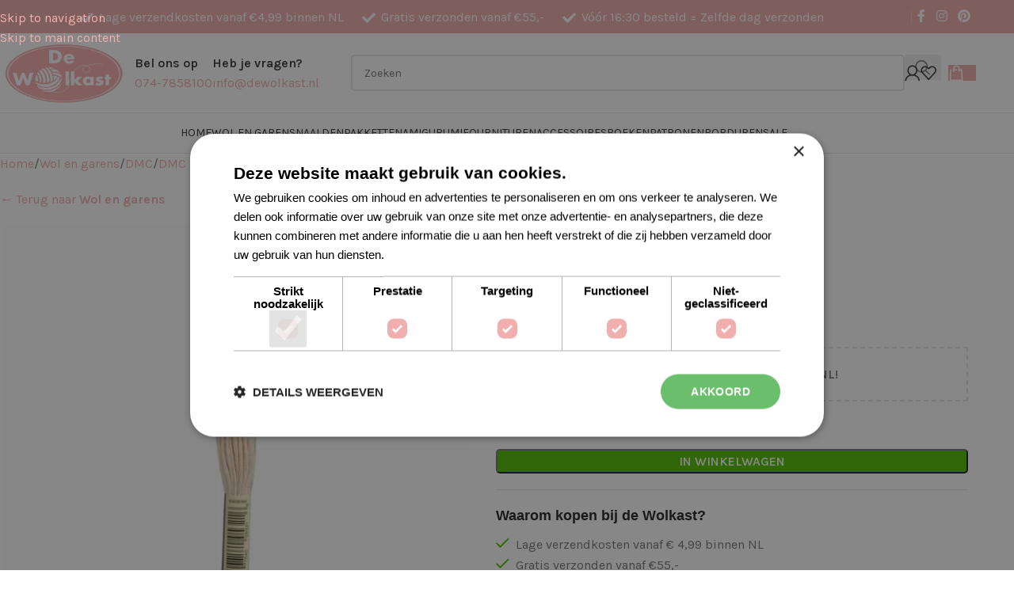

--- FILE ---
content_type: text/html; charset=UTF-8
request_url: https://www.dewolkast.nl/product/dmc-117-mc-0951-beige/
body_size: 42538
content:
<!DOCTYPE html>
<html lang="nl-NL" prefix="og: https://ogp.me/ns#">
<head>
	<meta charset="UTF-8">
	<link rel="profile" href="https://gmpg.org/xfn/11">
	<link rel="pingback" href="https://www.dewolkast.nl/xmlrpc.php">

		<style>img:is([sizes="auto" i], [sizes^="auto," i]) { contain-intrinsic-size: 3000px 1500px }</style>
	
<!-- Google Tag Manager for WordPress by gtm4wp.com -->
<script data-cfasync="false" data-pagespeed-no-defer defer src="[data-uri]"></script>
<!-- End Google Tag Manager for WordPress by gtm4wp.com -->
<!-- Search Engine Optimization door Rank Math PRO - https://rankmath.com/ -->
<meta name="viewport" content="width=device-width, initial-scale=1.0, maximum-scale=1.0, user-scalable=no"><title>Dmc 117 Mc - 0951 Beige - De Wolkast</title><link rel="preload" href="https://www.dewolkast.nl/wp-content/uploads/2021/01/email-logo.png" as="image" imagesrcset="https://www.dewolkast.nl/wp-content/uploads/2021/01/email-logo.png 1080w, https://www.dewolkast.nl/wp-content/uploads/2021/01/email-logo-300x150.png 300w, https://www.dewolkast.nl/wp-content/uploads/2021/01/email-logo-1024x512.png 1024w, https://www.dewolkast.nl/wp-content/uploads/2021/01/email-logo-768x384.png 768w, https://www.dewolkast.nl/wp-content/uploads/2021/01/email-logo-1536x768.png 1536w, https://www.dewolkast.nl/wp-content/uploads/2021/01/email-logo-600x300.png 600w, https://www.dewolkast.nl/wp-content/uploads/2021/01/email-logo-150x75.png 150w" imagesizes="(max-width: 1080px) 100vw, 1080px" fetchpriority="high">
<meta name="description" content="DMC 117MC Moulin&eacute; Sp&eacute;cial 25Een 6-draads splijtgaren (borduurgaren) met een lengte van 8 meter (8.7 yards)&nbsp;Verkrijgbaar in meer dan"/>
<meta name="robots" content="follow, index, max-snippet:-1, max-video-preview:-1, max-image-preview:large"/>
<link rel="canonical" href="https://www.dewolkast.nl/product/dmc-117-mc-0951-beige/" />
<meta property="og:locale" content="nl_NL" />
<meta property="og:type" content="product" />
<meta property="og:title" content="Dmc 117 Mc - 0951 Beige - De Wolkast" />
<meta property="og:description" content="DMC 117MC Moulin&eacute; Sp&eacute;cial 25Een 6-draads splijtgaren (borduurgaren) met een lengte van 8 meter (8.7 yards)&nbsp;Verkrijgbaar in meer dan" />
<meta property="og:url" content="https://www.dewolkast.nl/product/dmc-117-mc-0951-beige/" />
<meta property="og:site_name" content="De Wolkast" />
<meta property="og:updated_time" content="2025-03-04T14:20:13+01:00" />
<meta property="og:image" content="https://www.dewolkast.nl/wp-content/uploads/bb0c0d8ec605d86692038e2123aa7350.jpg" />
<meta property="og:image:secure_url" content="https://www.dewolkast.nl/wp-content/uploads/bb0c0d8ec605d86692038e2123aa7350.jpg" />
<meta property="og:image:width" content="1080" />
<meta property="og:image:height" content="1080" />
<meta property="og:image:alt" content="Dmc 117 Mc &#8211; 0951 Beige" />
<meta property="og:image:type" content="image/jpeg" />
<meta property="product:price:amount" content="2.00" />
<meta property="product:price:currency" content="EUR" />
<meta property="product:availability" content="instock" />
<meta name="twitter:card" content="summary_large_image" />
<meta name="twitter:title" content="Dmc 117 Mc - 0951 Beige - De Wolkast" />
<meta name="twitter:description" content="DMC 117MC Moulin&eacute; Sp&eacute;cial 25Een 6-draads splijtgaren (borduurgaren) met een lengte van 8 meter (8.7 yards)&nbsp;Verkrijgbaar in meer dan" />
<meta name="twitter:image" content="https://www.dewolkast.nl/wp-content/uploads/bb0c0d8ec605d86692038e2123aa7350.jpg" />
<script type="application/ld+json" class="rank-math-schema-pro">{"@context":"https://schema.org","@graph":[{"@type":"Organization","name":"De Wolkast","url":"https://www.dewolkast.nl/","aggregateRating":{"@type":"AggregateRating","bestrating":"10","worstRating":"1","ratingValue":"9.8","reviewCount":"3331","url":"https://www.kiyoh.com/reviews/1044090/de_wolkast"}},{"@type":"Place","@id":"https://www.dewolkast.nl/#place","address":{"@type":"PostalAddress","streetAddress":"Hofstraat 19","addressLocality":"Borne","addressRegion":"Overijssel","postalCode":"7622 LL","addressCountry":"Nederland"}},{"@type":"Organization","@id":"https://www.dewolkast.nl/#organization","name":"De Wolkast","url":"https://www.dewolkast.nl","sameAs":["https://www.facebook.com/dewolkast"],"email":"info@dewolkast.nl","address":{"@type":"PostalAddress","streetAddress":"Hofstraat 19","addressLocality":"Borne","addressRegion":"Overijssel","postalCode":"7622 LL","addressCountry":"Nederland"},"logo":{"@type":"ImageObject","@id":"https://www.dewolkast.nl/#logo","url":"https://www.dewolkast.nl/wp-content/uploads/Logo2020.jpg","contentUrl":"https://www.dewolkast.nl/wp-content/uploads/Logo2020.jpg","caption":"De Wolkast","inLanguage":"nl-NL","width":"1080","height":"505"},"contactPoint":[{"@type":"ContactPoint","telephone":"0747858100","contactType":"customer support"}],"location":{"@id":"https://www.dewolkast.nl/#place"}},{"@type":"WebSite","@id":"https://www.dewolkast.nl/#website","url":"https://www.dewolkast.nl","name":"De Wolkast","publisher":{"@id":"https://www.dewolkast.nl/#organization"},"inLanguage":"nl-NL"},{"@type":"ImageObject","@id":"https://www.dewolkast.nl/wp-content/uploads/bb0c0d8ec605d86692038e2123aa7350.jpg","url":"https://www.dewolkast.nl/wp-content/uploads/bb0c0d8ec605d86692038e2123aa7350.jpg","width":"1080","height":"1080","inLanguage":"nl-NL"},{"@type":"ItemPage","@id":"https://www.dewolkast.nl/product/dmc-117-mc-0951-beige/#webpage","url":"https://www.dewolkast.nl/product/dmc-117-mc-0951-beige/","name":"Dmc 117 Mc - 0951 Beige - De Wolkast","datePublished":"2021-05-03T17:13:55+02:00","dateModified":"2025-03-04T14:20:13+01:00","isPartOf":{"@id":"https://www.dewolkast.nl/#website"},"primaryImageOfPage":{"@id":"https://www.dewolkast.nl/wp-content/uploads/bb0c0d8ec605d86692038e2123aa7350.jpg"},"inLanguage":"nl-NL"},{"@type":"Product","name":"Dmc 117 Mc - 0951 Beige - De Wolkast","description":"DMC 117MC Moulin&eacute; Sp&eacute;cial 25Een 6-draads splijtgaren (borduurgaren) met een lengte van 8 meter (8.7 yards)&nbsp;Verkrijgbaar in meer dan 450&nbsp;kleuren","sku":"077540053216","category":"Borduren","mainEntityOfPage":{"@id":"https://www.dewolkast.nl/product/dmc-117-mc-0951-beige/#webpage"},"image":[{"@type":"ImageObject","url":"https://www.dewolkast.nl/wp-content/uploads/bb0c0d8ec605d86692038e2123aa7350.jpg","height":"1080","width":"1080"}],"offers":{"@type":"Offer","price":"2.00","priceCurrency":"EUR","priceValidUntil":"2027-12-31","availability":"https://schema.org/InStock","itemCondition":"NewCondition","url":"https://www.dewolkast.nl/product/dmc-117-mc-0951-beige/","seller":{"@type":"Organization","@id":"https://www.dewolkast.nl/","name":"De Wolkast","url":"https://www.dewolkast.nl","logo":"https://www.dewolkast.nl/wp-content/uploads/Logo2020.jpg"},"priceSpecification":{"price":"2.00","priceCurrency":"EUR","valueAddedTaxIncluded":"true"}},"additionalProperty":[{"@type":"PropertyValue","name":"pa_soort-garen","value":"Borduurgaren"}],"@id":"https://www.dewolkast.nl/product/dmc-117-mc-0951-beige/#richSnippet","gtin":"077540053216"}]}</script>
<!-- /Rank Math WordPress SEO plugin -->

<script type="application/javascript" id="pys-version-script" defer src="[data-uri]"></script>
<link rel='dns-prefetch' href='//capi-automation.s3.us-east-2.amazonaws.com' />

<link rel='stylesheet' id='woosb-blocks-css' href='https://www.dewolkast.nl/wp-content/plugins/woo-product-bundle/assets/css/blocks.css?ver=8.3.8' type='text/css' media='all' />
<link rel='stylesheet' id='wp-block-library-css' href='https://www.dewolkast.nl/wp-includes/css/dist/block-library/style.min.css?ver=6.8.3' type='text/css' media='all' />
<style id='create-block-kiyoh-style-inline-css' type='text/css'>
.wp-block-create-block-kiyoh{width:190px}.wp-block-create-block-kiyoh .kiyoh-schema{clear:both;padding:0 10px}

</style>
<style id='global-styles-inline-css' type='text/css'>
:root{--wp--preset--aspect-ratio--square: 1;--wp--preset--aspect-ratio--4-3: 4/3;--wp--preset--aspect-ratio--3-4: 3/4;--wp--preset--aspect-ratio--3-2: 3/2;--wp--preset--aspect-ratio--2-3: 2/3;--wp--preset--aspect-ratio--16-9: 16/9;--wp--preset--aspect-ratio--9-16: 9/16;--wp--preset--color--black: #000000;--wp--preset--color--cyan-bluish-gray: #abb8c3;--wp--preset--color--white: #ffffff;--wp--preset--color--pale-pink: #f78da7;--wp--preset--color--vivid-red: #cf2e2e;--wp--preset--color--luminous-vivid-orange: #ff6900;--wp--preset--color--luminous-vivid-amber: #fcb900;--wp--preset--color--light-green-cyan: #7bdcb5;--wp--preset--color--vivid-green-cyan: #00d084;--wp--preset--color--pale-cyan-blue: #8ed1fc;--wp--preset--color--vivid-cyan-blue: #0693e3;--wp--preset--color--vivid-purple: #9b51e0;--wp--preset--gradient--vivid-cyan-blue-to-vivid-purple: linear-gradient(135deg,rgba(6,147,227,1) 0%,rgb(155,81,224) 100%);--wp--preset--gradient--light-green-cyan-to-vivid-green-cyan: linear-gradient(135deg,rgb(122,220,180) 0%,rgb(0,208,130) 100%);--wp--preset--gradient--luminous-vivid-amber-to-luminous-vivid-orange: linear-gradient(135deg,rgba(252,185,0,1) 0%,rgba(255,105,0,1) 100%);--wp--preset--gradient--luminous-vivid-orange-to-vivid-red: linear-gradient(135deg,rgba(255,105,0,1) 0%,rgb(207,46,46) 100%);--wp--preset--gradient--very-light-gray-to-cyan-bluish-gray: linear-gradient(135deg,rgb(238,238,238) 0%,rgb(169,184,195) 100%);--wp--preset--gradient--cool-to-warm-spectrum: linear-gradient(135deg,rgb(74,234,220) 0%,rgb(151,120,209) 20%,rgb(207,42,186) 40%,rgb(238,44,130) 60%,rgb(251,105,98) 80%,rgb(254,248,76) 100%);--wp--preset--gradient--blush-light-purple: linear-gradient(135deg,rgb(255,206,236) 0%,rgb(152,150,240) 100%);--wp--preset--gradient--blush-bordeaux: linear-gradient(135deg,rgb(254,205,165) 0%,rgb(254,45,45) 50%,rgb(107,0,62) 100%);--wp--preset--gradient--luminous-dusk: linear-gradient(135deg,rgb(255,203,112) 0%,rgb(199,81,192) 50%,rgb(65,88,208) 100%);--wp--preset--gradient--pale-ocean: linear-gradient(135deg,rgb(255,245,203) 0%,rgb(182,227,212) 50%,rgb(51,167,181) 100%);--wp--preset--gradient--electric-grass: linear-gradient(135deg,rgb(202,248,128) 0%,rgb(113,206,126) 100%);--wp--preset--gradient--midnight: linear-gradient(135deg,rgb(2,3,129) 0%,rgb(40,116,252) 100%);--wp--preset--font-size--small: 13px;--wp--preset--font-size--medium: 20px;--wp--preset--font-size--large: 36px;--wp--preset--font-size--x-large: 42px;--wp--preset--spacing--20: 0.44rem;--wp--preset--spacing--30: 0.67rem;--wp--preset--spacing--40: 1rem;--wp--preset--spacing--50: 1.5rem;--wp--preset--spacing--60: 2.25rem;--wp--preset--spacing--70: 3.38rem;--wp--preset--spacing--80: 5.06rem;--wp--preset--shadow--natural: 6px 6px 9px rgba(0, 0, 0, 0.2);--wp--preset--shadow--deep: 12px 12px 50px rgba(0, 0, 0, 0.4);--wp--preset--shadow--sharp: 6px 6px 0px rgba(0, 0, 0, 0.2);--wp--preset--shadow--outlined: 6px 6px 0px -3px rgba(255, 255, 255, 1), 6px 6px rgba(0, 0, 0, 1);--wp--preset--shadow--crisp: 6px 6px 0px rgba(0, 0, 0, 1);}:where(body) { margin: 0; }.wp-site-blocks > .alignleft { float: left; margin-right: 2em; }.wp-site-blocks > .alignright { float: right; margin-left: 2em; }.wp-site-blocks > .aligncenter { justify-content: center; margin-left: auto; margin-right: auto; }:where(.is-layout-flex){gap: 0.5em;}:where(.is-layout-grid){gap: 0.5em;}.is-layout-flow > .alignleft{float: left;margin-inline-start: 0;margin-inline-end: 2em;}.is-layout-flow > .alignright{float: right;margin-inline-start: 2em;margin-inline-end: 0;}.is-layout-flow > .aligncenter{margin-left: auto !important;margin-right: auto !important;}.is-layout-constrained > .alignleft{float: left;margin-inline-start: 0;margin-inline-end: 2em;}.is-layout-constrained > .alignright{float: right;margin-inline-start: 2em;margin-inline-end: 0;}.is-layout-constrained > .aligncenter{margin-left: auto !important;margin-right: auto !important;}.is-layout-constrained > :where(:not(.alignleft):not(.alignright):not(.alignfull)){margin-left: auto !important;margin-right: auto !important;}body .is-layout-flex{display: flex;}.is-layout-flex{flex-wrap: wrap;align-items: center;}.is-layout-flex > :is(*, div){margin: 0;}body .is-layout-grid{display: grid;}.is-layout-grid > :is(*, div){margin: 0;}body{padding-top: 0px;padding-right: 0px;padding-bottom: 0px;padding-left: 0px;}a:where(:not(.wp-element-button)){text-decoration: none;}:root :where(.wp-element-button, .wp-block-button__link){background-color: #32373c;border-width: 0;color: #fff;font-family: inherit;font-size: inherit;line-height: inherit;padding: calc(0.667em + 2px) calc(1.333em + 2px);text-decoration: none;}.has-black-color{color: var(--wp--preset--color--black) !important;}.has-cyan-bluish-gray-color{color: var(--wp--preset--color--cyan-bluish-gray) !important;}.has-white-color{color: var(--wp--preset--color--white) !important;}.has-pale-pink-color{color: var(--wp--preset--color--pale-pink) !important;}.has-vivid-red-color{color: var(--wp--preset--color--vivid-red) !important;}.has-luminous-vivid-orange-color{color: var(--wp--preset--color--luminous-vivid-orange) !important;}.has-luminous-vivid-amber-color{color: var(--wp--preset--color--luminous-vivid-amber) !important;}.has-light-green-cyan-color{color: var(--wp--preset--color--light-green-cyan) !important;}.has-vivid-green-cyan-color{color: var(--wp--preset--color--vivid-green-cyan) !important;}.has-pale-cyan-blue-color{color: var(--wp--preset--color--pale-cyan-blue) !important;}.has-vivid-cyan-blue-color{color: var(--wp--preset--color--vivid-cyan-blue) !important;}.has-vivid-purple-color{color: var(--wp--preset--color--vivid-purple) !important;}.has-black-background-color{background-color: var(--wp--preset--color--black) !important;}.has-cyan-bluish-gray-background-color{background-color: var(--wp--preset--color--cyan-bluish-gray) !important;}.has-white-background-color{background-color: var(--wp--preset--color--white) !important;}.has-pale-pink-background-color{background-color: var(--wp--preset--color--pale-pink) !important;}.has-vivid-red-background-color{background-color: var(--wp--preset--color--vivid-red) !important;}.has-luminous-vivid-orange-background-color{background-color: var(--wp--preset--color--luminous-vivid-orange) !important;}.has-luminous-vivid-amber-background-color{background-color: var(--wp--preset--color--luminous-vivid-amber) !important;}.has-light-green-cyan-background-color{background-color: var(--wp--preset--color--light-green-cyan) !important;}.has-vivid-green-cyan-background-color{background-color: var(--wp--preset--color--vivid-green-cyan) !important;}.has-pale-cyan-blue-background-color{background-color: var(--wp--preset--color--pale-cyan-blue) !important;}.has-vivid-cyan-blue-background-color{background-color: var(--wp--preset--color--vivid-cyan-blue) !important;}.has-vivid-purple-background-color{background-color: var(--wp--preset--color--vivid-purple) !important;}.has-black-border-color{border-color: var(--wp--preset--color--black) !important;}.has-cyan-bluish-gray-border-color{border-color: var(--wp--preset--color--cyan-bluish-gray) !important;}.has-white-border-color{border-color: var(--wp--preset--color--white) !important;}.has-pale-pink-border-color{border-color: var(--wp--preset--color--pale-pink) !important;}.has-vivid-red-border-color{border-color: var(--wp--preset--color--vivid-red) !important;}.has-luminous-vivid-orange-border-color{border-color: var(--wp--preset--color--luminous-vivid-orange) !important;}.has-luminous-vivid-amber-border-color{border-color: var(--wp--preset--color--luminous-vivid-amber) !important;}.has-light-green-cyan-border-color{border-color: var(--wp--preset--color--light-green-cyan) !important;}.has-vivid-green-cyan-border-color{border-color: var(--wp--preset--color--vivid-green-cyan) !important;}.has-pale-cyan-blue-border-color{border-color: var(--wp--preset--color--pale-cyan-blue) !important;}.has-vivid-cyan-blue-border-color{border-color: var(--wp--preset--color--vivid-cyan-blue) !important;}.has-vivid-purple-border-color{border-color: var(--wp--preset--color--vivid-purple) !important;}.has-vivid-cyan-blue-to-vivid-purple-gradient-background{background: var(--wp--preset--gradient--vivid-cyan-blue-to-vivid-purple) !important;}.has-light-green-cyan-to-vivid-green-cyan-gradient-background{background: var(--wp--preset--gradient--light-green-cyan-to-vivid-green-cyan) !important;}.has-luminous-vivid-amber-to-luminous-vivid-orange-gradient-background{background: var(--wp--preset--gradient--luminous-vivid-amber-to-luminous-vivid-orange) !important;}.has-luminous-vivid-orange-to-vivid-red-gradient-background{background: var(--wp--preset--gradient--luminous-vivid-orange-to-vivid-red) !important;}.has-very-light-gray-to-cyan-bluish-gray-gradient-background{background: var(--wp--preset--gradient--very-light-gray-to-cyan-bluish-gray) !important;}.has-cool-to-warm-spectrum-gradient-background{background: var(--wp--preset--gradient--cool-to-warm-spectrum) !important;}.has-blush-light-purple-gradient-background{background: var(--wp--preset--gradient--blush-light-purple) !important;}.has-blush-bordeaux-gradient-background{background: var(--wp--preset--gradient--blush-bordeaux) !important;}.has-luminous-dusk-gradient-background{background: var(--wp--preset--gradient--luminous-dusk) !important;}.has-pale-ocean-gradient-background{background: var(--wp--preset--gradient--pale-ocean) !important;}.has-electric-grass-gradient-background{background: var(--wp--preset--gradient--electric-grass) !important;}.has-midnight-gradient-background{background: var(--wp--preset--gradient--midnight) !important;}.has-small-font-size{font-size: var(--wp--preset--font-size--small) !important;}.has-medium-font-size{font-size: var(--wp--preset--font-size--medium) !important;}.has-large-font-size{font-size: var(--wp--preset--font-size--large) !important;}.has-x-large-font-size{font-size: var(--wp--preset--font-size--x-large) !important;}
:where(.wp-block-post-template.is-layout-flex){gap: 1.25em;}:where(.wp-block-post-template.is-layout-grid){gap: 1.25em;}
:where(.wp-block-columns.is-layout-flex){gap: 2em;}:where(.wp-block-columns.is-layout-grid){gap: 2em;}
:root :where(.wp-block-pullquote){font-size: 1.5em;line-height: 1.6;}
</style>
<link rel='stylesheet' id='tradetracker-connect-css' href='https://www.dewolkast.nl/wp-content/plugins/tradetracker-connect/public/css/tradetracker-connect-public.css?ver=2.2.12' type='text/css' media='all' />
<style id='woocommerce-inline-inline-css' type='text/css'>
.woocommerce form .form-row .required { visibility: visible; }
</style>
<link rel='stylesheet' id='woosb-frontend-css' href='https://www.dewolkast.nl/wp-content/plugins/woo-product-bundle/assets/css/frontend.css?ver=8.3.8' type='text/css' media='all' />
<link rel='stylesheet' id='flexible-shipping-free-shipping-css' href='https://www.dewolkast.nl/wp-content/plugins/flexible-shipping/assets/dist/css/free-shipping.css?ver=6.4.1.2' type='text/css' media='all' />
<link rel='stylesheet' id='rtwpvs-css' href='https://www.dewolkast.nl/wp-content/plugins/woo-product-variation-swatches/assets/css/rtwpvs.min.css?ver=1768830825' type='text/css' media='all' />
<style id='rtwpvs-inline-css' type='text/css'>
        
            .rtwpvs-term:not(.rtwpvs-radio-term) {
                width: 30px;
                height: 30px;
            }

            .rtwpvs-squared .rtwpvs-button-term {
                min-width: 30px;
            }

            .rtwpvs-button-term span {
                font-size: 16px;
            }

            
            
                        .rtwpvs.rtwpvs-attribute-behavior-blur .rtwpvs-term:not(.rtwpvs-radio-term).disabled::before,
            .rtwpvs.rtwpvs-attribute-behavior-blur .rtwpvs-term:not(.rtwpvs-radio-term).disabled::after,
            .rtwpvs.rtwpvs-attribute-behavior-blur .rtwpvs-term:not(.rtwpvs-radio-term).disabled:hover::before,
            .rtwpvs.rtwpvs-attribute-behavior-blur .rtwpvs-term:not(.rtwpvs-radio-term).disabled:hover::after {
                background: #ff0000 !important;
            }

                                    .rtwpvs.rtwpvs-attribute-behavior-blur .rtwpvs-term:not(.rtwpvs-radio-term).disabled img,
            .rtwpvs.rtwpvs-attribute-behavior-blur .rtwpvs-term:not(.rtwpvs-radio-term).disabled span,
            .rtwpvs.rtwpvs-attribute-behavior-blur .rtwpvs-term:not(.rtwpvs-radio-term).disabled:hover img,
            .rtwpvs.rtwpvs-attribute-behavior-blur .rtwpvs-term:not(.rtwpvs-radio-term).disabled:hover span {
                opacity: 0.3;
            }

                    
		
</style>
<link rel='stylesheet' id='rtwpvs-tooltip-css' href='https://www.dewolkast.nl/wp-content/plugins/woo-product-variation-swatches/assets/css/rtwpvs-tooltip.min.css?ver=1768830825' type='text/css' media='all' />
<link rel='stylesheet' id='wd-style-base-css' href='https://www.dewolkast.nl/wp-content/themes/woodmart/css/parts/base.min.css?ver=8.3.4' type='text/css' media='all' />
<link rel='stylesheet' id='wd-woo-mod-login-form-css' href='https://www.dewolkast.nl/wp-content/themes/woodmart/css/parts/woo-mod-login-form.min.css?ver=8.3.4' type='text/css' media='all' />
<link rel='stylesheet' id='wd-woo-page-login-register-css' href='https://www.dewolkast.nl/wp-content/themes/woodmart/css/parts/woo-page-login-register.min.css?ver=8.3.4' type='text/css' media='all' />
<link rel='stylesheet' id='wd-woocommerce-base-css' href='https://www.dewolkast.nl/wp-content/themes/woodmart/css/parts/woocommerce-base.min.css?ver=8.3.4' type='text/css' media='all' />
<link rel='stylesheet' id='wd-mod-star-rating-css' href='https://www.dewolkast.nl/wp-content/themes/woodmart/css/parts/mod-star-rating.min.css?ver=8.3.4' type='text/css' media='all' />
<link rel='stylesheet' id='wd-woocommerce-block-notices-css' href='https://www.dewolkast.nl/wp-content/themes/woodmart/css/parts/woo-mod-block-notices.min.css?ver=8.3.4' type='text/css' media='all' />
<link rel='stylesheet' id='wd-woo-mod-quantity-css' href='https://www.dewolkast.nl/wp-content/themes/woodmart/css/parts/woo-mod-quantity.min.css?ver=8.3.4' type='text/css' media='all' />
<link rel='stylesheet' id='wd-woo-opt-free-progress-bar-css' href='https://www.dewolkast.nl/wp-content/themes/woodmart/css/parts/woo-opt-free-progress-bar.min.css?ver=8.3.4' type='text/css' media='all' />
<link rel='stylesheet' id='wd-woo-mod-progress-bar-css' href='https://www.dewolkast.nl/wp-content/themes/woodmart/css/parts/woo-mod-progress-bar.min.css?ver=8.3.4' type='text/css' media='all' />
<link rel='stylesheet' id='wd-woo-single-prod-el-base-css' href='https://www.dewolkast.nl/wp-content/themes/woodmart/css/parts/woo-single-prod-el-base.min.css?ver=8.3.4' type='text/css' media='all' />
<link rel='stylesheet' id='wd-woo-mod-stock-status-css' href='https://www.dewolkast.nl/wp-content/themes/woodmart/css/parts/woo-mod-stock-status.min.css?ver=8.3.4' type='text/css' media='all' />
<link rel='stylesheet' id='wd-woo-opt-hide-larger-price-css' href='https://www.dewolkast.nl/wp-content/themes/woodmart/css/parts/woo-opt-hide-larger-price.min.css?ver=8.3.4' type='text/css' media='all' />
<link rel='stylesheet' id='wd-woo-mod-shop-attributes-css' href='https://www.dewolkast.nl/wp-content/themes/woodmart/css/parts/woo-mod-shop-attributes.min.css?ver=8.3.4' type='text/css' media='all' />
<link rel='stylesheet' id='wd-opt-carousel-disable-css' href='https://www.dewolkast.nl/wp-content/themes/woodmart/css/parts/opt-carousel-disable.min.css?ver=8.3.4' type='text/css' media='all' />
<link rel='stylesheet' id='wd-wp-blocks-css' href='https://www.dewolkast.nl/wp-content/themes/woodmart/css/parts/wp-blocks.min.css?ver=8.3.4' type='text/css' media='all' />
<link rel='stylesheet' id='child-style-css' href='https://www.dewolkast.nl/wp-content/themes/woodmart-child/style.css?ver=8.3.4' type='text/css' media='all' />
<link rel='stylesheet' id='xts-google-fonts-css' href='https://www.dewolkast.nl/wp-content/cache/perfmatters/www.dewolkast.nl/fonts/16c8f151f85c.google-fonts.min.css' type='text/css' media='all' />
<script type="text/template" id="tmpl-variation-template">
	<div class="woocommerce-variation-description">{{{ data.variation.variation_description }}}</div>
	<div class="woocommerce-variation-price">{{{ data.variation.price_html }}}</div>
	<div class="woocommerce-variation-availability">{{{ data.variation.availability_html }}}</div>
</script>
<script type="text/template" id="tmpl-unavailable-variation-template">
	<p role="alert">Dit product is niet beschikbaar. Kies een andere combinatie.</p>
</script>
<script type="text/javascript" src="https://www.dewolkast.nl/wp-includes/js/jquery/jquery.min.js?ver=3.7.1" id="jquery-core-js"></script>
<script type="text/javascript" src="https://www.dewolkast.nl/wp-content/plugins/tradetracker-connect/public/js/tradetracker-connect-public.js?ver=2.2.12" id="tradetracker-connect-js" defer></script>
<script type="text/javascript" src="https://www.dewolkast.nl/wp-content/plugins/woocommerce/assets/js/jquery-blockui/jquery.blockUI.min.js?ver=2.7.0-wc.10.3.7" id="wc-jquery-blockui-js" defer data-wp-strategy="defer"></script>
<script type="text/javascript" id="wc-add-to-cart-js-extra" defer src="[data-uri]"></script>
<script type="text/javascript" src="https://www.dewolkast.nl/wp-content/plugins/woocommerce/assets/js/frontend/add-to-cart.min.js?ver=10.3.7" id="wc-add-to-cart-js" defer data-wp-strategy="defer"></script>
<script type="text/javascript" src="https://www.dewolkast.nl/wp-content/plugins/woocommerce/assets/js/zoom/jquery.zoom.min.js?ver=1.7.21-wc.10.3.7" id="wc-zoom-js" defer data-wp-strategy="defer"></script>
<script type="text/javascript" id="wc-single-product-js-extra" defer src="[data-uri]"></script>
<script type="text/javascript" src="https://www.dewolkast.nl/wp-content/plugins/woocommerce/assets/js/frontend/single-product.min.js?ver=10.3.7" id="wc-single-product-js" defer data-wp-strategy="defer"></script>
<script type="text/javascript" src="https://www.dewolkast.nl/wp-content/plugins/woocommerce/assets/js/js-cookie/js.cookie.min.js?ver=2.1.4-wc.10.3.7" id="wc-js-cookie-js" defer data-wp-strategy="defer"></script>
<script type="text/javascript" id="woocommerce-js-extra" defer src="[data-uri]"></script>
<script type="text/javascript" src="https://www.dewolkast.nl/wp-content/plugins/woocommerce/assets/js/frontend/woocommerce.min.js?ver=10.3.7" id="woocommerce-js" defer data-wp-strategy="defer"></script>
<script type="text/javascript" src="https://www.dewolkast.nl/wp-content/plugins/pixelyoursite/dist/scripts/jquery.bind-first-0.2.3.min.js?ver=6.8.3" id="jquery-bind-first-js" defer></script>
<script type="text/javascript" src="https://www.dewolkast.nl/wp-content/plugins/pixelyoursite/dist/scripts/js.cookie-2.1.3.min.js?ver=2.1.3" id="js-cookie-pys-js" defer></script>
<script type="text/javascript" src="https://www.dewolkast.nl/wp-content/plugins/pixelyoursite/dist/scripts/tld.min.js?ver=2.3.1" id="js-tld-js" defer></script>
<script type="text/javascript" id="pys-js-extra" defer src="[data-uri]"></script>
<script type="text/javascript" src="https://www.dewolkast.nl/wp-content/plugins/pixelyoursite/dist/scripts/public.js?ver=11.1.3" id="pys-js" defer></script>
<script type="text/javascript" src="https://www.dewolkast.nl/wp-includes/js/underscore.min.js?ver=1.13.7" id="underscore-js" defer></script>
<script type="text/javascript" id="wp-util-js-extra" defer src="[data-uri]"></script>
<script type="text/javascript" src="https://www.dewolkast.nl/wp-includes/js/wp-util.min.js?ver=6.8.3" id="wp-util-js" defer></script>
<script type="text/javascript" id="wc-add-to-cart-variation-js-extra" defer src="[data-uri]"></script>
<script type="text/javascript" src="https://www.dewolkast.nl/wp-content/plugins/woocommerce/assets/js/frontend/add-to-cart-variation.min.js?ver=10.3.7" id="wc-add-to-cart-variation-js" defer data-wp-strategy="defer"></script>
<script type="text/javascript" src="https://www.dewolkast.nl/wp-content/themes/woodmart/js/libs/device.min.js?ver=8.3.4" id="wd-device-library-js" defer></script>
<script type="text/javascript" src="https://www.dewolkast.nl/wp-content/themes/woodmart/js/scripts/global/scrollBar.min.js?ver=8.3.4" id="wd-scrollbar-js" defer></script>

<!-- Google Tag Manager for WordPress by gtm4wp.com -->
<!-- GTM Container placement set to automatic -->
<script data-cfasync="false" data-pagespeed-no-defer defer src="[data-uri]"></script>
<script data-cfasync="false" data-pagespeed-no-defer defer src="[data-uri]"></script>
<!-- End Google Tag Manager for WordPress by gtm4wp.com --><meta name="facebook-domain-verification" content="yxaxyp4djtgcmhyy59bg6l3ehjxal2" />
					
											<link rel="preload" as="font" href="https://www.dewolkast.nl/wp-content/themes/woodmart/fonts/woodmart-font-1-400.woff2?v=8.3.4" type="font/woff2" crossorigin>
						<noscript><style>.woocommerce-product-gallery{ opacity: 1 !important; }</style></noscript>
				<script type="text/javascript" defer src="[data-uri]"></script>
			<!-- WooCommerce Facebook Integration Begin -->
			<script type="text/javascript" defer src="[data-uri]"></script>
			<!-- WooCommerce Facebook Integration End -->
			<script type="application/javascript" id="pys-config-warning-script" defer src="[data-uri]"></script>
<script defer src="[data-uri]"></script><link rel="icon" href="https://www.dewolkast.nl/wp-content/uploads/cropped-favicon-32x32.png" sizes="32x32" />
<link rel="icon" href="https://www.dewolkast.nl/wp-content/uploads/cropped-favicon-192x192.png" sizes="192x192" />
<link rel="apple-touch-icon" href="https://www.dewolkast.nl/wp-content/uploads/cropped-favicon-180x180.png" />
<meta name="msapplication-TileImage" content="https://www.dewolkast.nl/wp-content/uploads/cropped-favicon-270x270.png" />
		<style type="text/css" id="wp-custom-css">
			@media (max-width: 767px) {
	body.single-product form.cart {
	  position: fixed;
    bottom: 55px;
    left: 0;
    width: 100%;
    z-index: 9999;
    padding: 10px;
    margin: 0;
    background: #fff;
    border-top: 1px #ddd solid;
	}
}


.woocommerce-store-notice {
	background: #BE8445 !important;
}		</style>
		<style>
		
		</style>			<style id="wd-style-header_771819-css" data-type="wd-style-header_771819">
				:root{
	--wd-top-bar-h: 42px;
	--wd-top-bar-sm-h: 38px;
	--wd-top-bar-sticky-h: .00001px;
	--wd-top-bar-brd-w: .00001px;

	--wd-header-general-h: 100px;
	--wd-header-general-sm-h: 60px;
	--wd-header-general-sticky-h: .00001px;
	--wd-header-general-brd-w: 1px;

	--wd-header-bottom-h: 50px;
	--wd-header-bottom-sm-h: .00001px;
	--wd-header-bottom-sticky-h: .00001px;
	--wd-header-bottom-brd-w: 1px;

	--wd-header-clone-h: .00001px;

	--wd-header-brd-w: calc(var(--wd-top-bar-brd-w) + var(--wd-header-general-brd-w) + var(--wd-header-bottom-brd-w));
	--wd-header-h: calc(var(--wd-top-bar-h) + var(--wd-header-general-h) + var(--wd-header-bottom-h) + var(--wd-header-brd-w));
	--wd-header-sticky-h: calc(var(--wd-top-bar-sticky-h) + var(--wd-header-general-sticky-h) + var(--wd-header-bottom-sticky-h) + var(--wd-header-clone-h) + var(--wd-header-brd-w));
	--wd-header-sm-h: calc(var(--wd-top-bar-sm-h) + var(--wd-header-general-sm-h) + var(--wd-header-bottom-sm-h) + var(--wd-header-brd-w));
}

.whb-top-bar .wd-dropdown {
	margin-top: 0px;
}

.whb-top-bar .wd-dropdown:after {
	height: 11px;
}




:root:has(.whb-general-header.whb-border-boxed) {
	--wd-header-general-brd-w: .00001px;
}

@media (max-width: 1024px) {
:root:has(.whb-general-header.whb-hidden-mobile) {
	--wd-header-general-brd-w: .00001px;
}
}

:root:has(.whb-header-bottom.whb-border-boxed) {
	--wd-header-bottom-brd-w: .00001px;
}

@media (max-width: 1024px) {
:root:has(.whb-header-bottom.whb-hidden-mobile) {
	--wd-header-bottom-brd-w: .00001px;
}
}

.whb-header-bottom .wd-dropdown {
	margin-top: 4px;
}

.whb-header-bottom .wd-dropdown:after {
	height: 15px;
}



		
.whb-top-bar {
	background-color: rgba(240, 175, 174, 1);
}

.whb-row .whb-nedhm962r512y1xz9j06.wd-tools-element .wd-tools-inner, .whb-row .whb-nedhm962r512y1xz9j06.wd-tools-element > a > .wd-tools-icon {
	color: rgba(255, 255, 255, 1);
	background-color: rgba(240, 175, 174, 1);
}
.whb-general-header {
	border-color: rgba(232, 232, 232, 1);border-bottom-width: 1px;border-bottom-style: solid;
}

.whb-header-bottom {
	border-color: rgba(232, 232, 232, 1);border-bottom-width: 1px;border-bottom-style: solid;
}
			</style>
						<style id="wd-style-theme_settings_default-css" data-type="wd-style-theme_settings_default">
				@font-face {
	font-weight: normal;
	font-style: normal;
	font-family: "woodmart-font";
	src: url("//www.dewolkast.nl/wp-content/themes/woodmart/fonts/woodmart-font-1-400.woff2?v=8.3.4") format("woff2");
	font-display:swap;
}

@font-face {
	font-family: "star";
	font-weight: 400;
	font-style: normal;
	src: url("//www.dewolkast.nl/wp-content/plugins/woocommerce/assets/fonts/star.eot?#iefix") format("embedded-opentype"), url("//www.dewolkast.nl/wp-content/plugins/woocommerce/assets/fonts/star.woff") format("woff"), url("//www.dewolkast.nl/wp-content/plugins/woocommerce/assets/fonts/star.ttf") format("truetype"), url("//www.dewolkast.nl/wp-content/plugins/woocommerce/assets/fonts/star.svg#star") format("svg");
}

@font-face {
	font-family: "WooCommerce";
	font-weight: 400;
	font-style: normal;
	src: url("//www.dewolkast.nl/wp-content/plugins/woocommerce/assets/fonts/WooCommerce.eot?#iefix") format("embedded-opentype"), url("//www.dewolkast.nl/wp-content/plugins/woocommerce/assets/fonts/WooCommerce.woff") format("woff"), url("//www.dewolkast.nl/wp-content/plugins/woocommerce/assets/fonts/WooCommerce.ttf") format("truetype"), url("//www.dewolkast.nl/wp-content/plugins/woocommerce/assets/fonts/WooCommerce.svg#WooCommerce") format("svg");
}

:root {
	--wd-text-font: "Karla", Arial, Helvetica, sans-serif;
	--wd-text-font-weight: 400;
	--wd-text-color: #777777;
	--wd-text-font-size: 16px;
	--wd-title-font: "Lora", Arial, Helvetica, sans-serif;
	--wd-title-font-weight: 400;
	--wd-title-color: #242424;
	--wd-entities-title-font: "Lora", Arial, Helvetica, sans-serif;
	--wd-entities-title-font-weight: 400;
	--wd-entities-title-color: #333333;
	--wd-entities-title-color-hover: rgb(51 51 51 / 65%);
	--wd-alternative-font: "Lato", Arial, Helvetica, sans-serif;
	--wd-widget-title-font: "Lora", Arial, Helvetica, sans-serif;
	--wd-widget-title-font-weight: 600;
	--wd-widget-title-transform: uppercase;
	--wd-widget-title-color: #333;
	--wd-widget-title-font-size: 17px;
	--wd-header-el-font: "Karla", Arial, Helvetica, sans-serif;
	--wd-header-el-font-weight: 400;
	--wd-header-el-transform: uppercase;
	--wd-header-el-font-size: 14px;
	--wd-otl-style: dotted;
	--wd-otl-width: 2px;
	--wd-primary-color: rgb(240,175,174);
	--wd-alternative-color: rgb(190,132,69);
	--btn-default-bgcolor: rgb(190,132,69);
	--btn-default-bgcolor-hover: #efefef;
	--btn-accented-bgcolor: rgb(57,185,0);
	--btn-accented-bgcolor-hover: rgba(57,185,0,0.73);
	--wd-form-brd-width: 2px;
	--notices-success-bg: rgb(190,132,69);
	--notices-success-color: #fff;
	--notices-warning-bg: rgb(190,132,69);
	--notices-warning-color: #fff;
	--wd-link-color: rgb(240,175,174);
	--wd-link-color-hover: #242424;
}
.wd-age-verify-wrap {
	--wd-popup-width: 500px;
}
.wd-popup.wd-promo-popup {
	background-color: rgb(255, 255, 255);
	background-image: url();
	background-repeat: no-repeat;
	background-size: cover;
	background-position: center center;
}
.wd-promo-popup-wrap {
	--wd-popup-width: 800px;
}
:is(.woodmart-woocommerce-layered-nav, .wd-product-category-filter) .wd-scroll-content {
	max-height: 223px;
}
.wd-page-title .wd-page-title-bg img {
	object-fit: cover;
	object-position: center center;
}
.wd-footer {
	background-color: #ffffff;
	background-image: none;
}
.mfp-wrap.wd-popup-quick-view-wrap {
	--wd-popup-width: 920px;
}
:root{
--wd-container-w: 1222px;
--wd-form-brd-radius: 5px;
--btn-default-color: #333;
--btn-default-color-hover: #333;
--btn-accented-color: #fff;
--btn-accented-color-hover: #fff;
--btn-default-brd-radius: 5px;
--btn-default-box-shadow: none;
--btn-default-box-shadow-hover: none;
--btn-accented-brd-radius: 5px;
--btn-accented-box-shadow: none;
--btn-accented-box-shadow-hover: none;
--wd-brd-radius: 0px;
}



.wd-page-title {
background-color: rgb(249,249,249);
}

.woocommerce table.shop_table td small, .woocommerce-page table.shop_table td small {
    line-height: 3em;
    font-size: 12px;
}
.woocommerce-checkout-review-order-table .order-total span.amount {
    font-size: 20px;
}
/* Stats admin balk weg */
li#wp-admin-bar-stats {
    display: none;
}

/* Woocommerce */
.wd-wishlist-btn.wd-action-btn.wd-style-text.wd-wishlist-icon a {
    color: #333;
}
.wd-wishlist-bulk-action.wd-visible a {
    color: #000 !important;
}
/*  Set shop button styling */
:root {
  --btn-shop-bgcolor: rgb(190, 132, 69) !important;
	--btn-shop-bgcolor-hover: rgb(239, 239, 239) !important;
	--btn-shop-color-hover: rgb(190, 132, 69) !important;
}
.wp-block-button__link {
    text-decoration: none;
    padding: calc(0.667em + 2px) calc(1.333em + 2px);
   	font-size: 13px;
    line-height: 18px;
    border-radius: var(--btn-shop-brd-radius);
    color: var(--btn-shop-color);
    box-shadow: var(--btn-shop-box-shadow);
    background-color: var(--btn-shop-bgcolor) !important;
		text-transform: uppercase;
}
.wp-block-button__link:hover {
	background-color: var(--btn-shop-bgcolor-hover) !important;
	color: var(--btn-shop-color-hover) !important;
}
/* Product pagina */
form.cart :where(.single_add_to_cart_button,.wd-buy-now-btn) {
    flex: 1 1 auto;
}
.woocommerce-product-gallery img {
    border-radius: 10px;
}
#terug_shop {
    background-color: #f9e1e1 !important;
    color: #000 !important;
}
.back-to-category {
    margin: 20px 0px;
}
.single_add_to_cart_button.button.alt {
    background-color: #51C000;
}
tr.cart_item.yith-wcpb-child-of-bundle-table-item.wfacp_delete_active .wfacp_delete_item_wrap {
    display: none;
}
.product-label.out-of-stock {
    background-color: #ff5970 !important;
    color: #ffffff !important;
}
.posted_in {
    display: none !important;
}
.button.alt.GLS-pick-location {
    color: #fff;
	border-radius: 35px;
}
.woocommerce-mini-cart__buttons .btn-cart {
    background-color: #fff !important;
}
/* Kleine winkelmand knop loop */
.wd-buttons {
    background: #39b900 !important;
}
.wd-action-btn>a {
    color: #fff;
}
.wd-action-btn>a:hover {
    color: #000;
}
/* Afrekenen */
.checkout-coupon-toggle .woocommerce-info {
    background-color: #cfcfcf;
    color: #000;
}
.checkout-coupon-toggle .woocommerce-info a {
    color: #000;
}

/* Radio buttons - Afrekenen */
.woocommerce-checkout #payment .payment_methods .wc_payment_method input[type="radio"] + label::before {
    content: "" !important;
    font-family: initial !important;
    background: #fff !important;
    border: 2px solid #000 !important;
    border-radius: 50% !important;
    width: 20px !important;
    height: 20px !important;
    display: inline-block !important;
    vertical-align: middle !important;
    margin-right: 10px !important;
}

/* Geselecteerde button */
.woocommerce-checkout #payment .payment_methods .wc_payment_method input[type="radio"]:checked + label::before {
    background-color: #000 !important;
    box-shadow: inset 0 0 0 4px #fff !important;
}
#payment .payment_methods li.woocommerce-PaymentMethod>input[type=radio]:first-child:checked+label::before, #payment .payment_methods li.wc_payment_method>input[type=radio]:first-child:checked+label::before {
    content: "" !important;
}


/* Footer Styling */
.footer-icons {
		display: flex;
    justify-content: center;
    flex-wrap: wrap;
}
.footer-icons li {
		margin: 2px;
		list-style: none;
}@media (min-width: 768px) and (max-width: 1024px) {
	/* My acount */
.wd-my-account-sidebar {
    display: none;
}
.wd-my-account-links a {
    display: block;
}
.wd-my-account-links > div {
    max-width: 50%;
}
}

@media (max-width: 576px) {
	/* My acount */
.wd-my-account-sidebar {
    display: none;
}
.wd-my-account-links a {
    display: block;
}
.wd-my-account-links > div {
    max-width: 50%;
}
/* Cookie pop up */
#ct-ultimate-gdpr-cookie-open {
    font-size: 15px;
    padding: 6px;
    margin-bottom: 50px;
}
}

			</style>
			<noscript><style>.perfmatters-lazy[data-src]{display:none !important;}</style></noscript><style>.perfmatters-lazy-youtube{position:relative;width:100%;max-width:100%;height:0;padding-bottom:56.23%;overflow:hidden}.perfmatters-lazy-youtube img{position:absolute;top:0;right:0;bottom:0;left:0;display:block;width:100%;max-width:100%;height:auto;margin:auto;border:none;cursor:pointer;transition:.5s all;-webkit-transition:.5s all;-moz-transition:.5s all}.perfmatters-lazy-youtube img:hover{-webkit-filter:brightness(75%)}.perfmatters-lazy-youtube .play{position:absolute;top:50%;left:50%;right:auto;width:68px;height:48px;margin-left:-34px;margin-top:-24px;background:url(https://www.dewolkast.nl/wp-content/plugins/perfmatters/img/youtube.svg) no-repeat;background-position:center;background-size:cover;pointer-events:none;filter:grayscale(1)}.perfmatters-lazy-youtube:hover .play{filter:grayscale(0)}.perfmatters-lazy-youtube iframe{position:absolute;top:0;left:0;width:100%;height:100%;z-index:99}.perfmatters-lazy.pmloaded,.perfmatters-lazy.pmloaded>img,.perfmatters-lazy>img.pmloaded,.perfmatters-lazy[data-ll-status=entered]{animation:500ms pmFadeIn}@keyframes pmFadeIn{0%{opacity:0}100%{opacity:1}}</style></head>

<body class="wp-singular product-template-default single single-product postid-14613 wp-theme-woodmart wp-child-theme-woodmart-child theme-woodmart woocommerce woocommerce-page woocommerce-no-js rtwpvs rtwpvs-rounded rtwpvs-attribute-behavior-blur rtwpvs-archive-align-left rtwpvs-tooltip wrapper-full-width  categories-accordion-on sticky-toolbar-on hide-larger-price">
			<script type="text/javascript" id="wd-flicker-fix" defer src="[data-uri]"></script>
<!-- GTM Container placement set to automatic -->
<!-- Google Tag Manager (noscript) -->
				<noscript><iframe src="https://www.googletagmanager.com/ns.html?id=GTM-PK62MQD" height="0" width="0" style="display:none;visibility:hidden" aria-hidden="true"></iframe></noscript>
<!-- End Google Tag Manager (noscript) -->		<div class="wd-skip-links">
								<a href="#menu-categorien" class="wd-skip-navigation btn">
						Skip to navigation					</a>
								<a href="#main-content" class="wd-skip-content btn">
				Skip to main content			</a>
		</div>
			
	
	<div class="wd-page-wrapper website-wrapper">
									<header class="whb-header whb-header_771819 whb-full-width whb-scroll-slide whb-sticky-real">
								<link rel="stylesheet" id="wd-header-base-css" href="https://www.dewolkast.nl/wp-content/themes/woodmart/css/parts/header-base.min.css?ver=8.3.4" type="text/css" media="all" /> 						<link rel="stylesheet" id="wd-mod-tools-css" href="https://www.dewolkast.nl/wp-content/themes/woodmart/css/parts/mod-tools.min.css?ver=8.3.4" type="text/css" media="all" /> 			<div class="whb-main-header">
	
<div class="whb-row whb-top-bar whb-not-sticky-row whb-with-bg whb-without-border whb-color-light whb-flex-flex-middle">
	<div class="container">
		<div class="whb-flex-row whb-top-bar-inner">
			<div class="whb-column whb-col-left whb-column5 whb-visible-lg whb-empty-column">
	</div>
<div class="whb-column whb-col-center whb-column6 whb-visible-lg">
				<link rel="stylesheet" id="wd-header-elements-base-css" href="https://www.dewolkast.nl/wp-content/themes/woodmart/css/parts/header-el-base.min.css?ver=8.3.4" type="text/css" media="all" /> 			
<div class="wd-header-text reset-last-child whb-rzav55dr522tvahf5xck"><ul>
<li><svg aria-hidden="true" class="e-font-icon-svg e-fas-check" viewBox="0 0 512 512" xmlns="http://www.w3.org/2000/svg"><path fill="white" d="M173.898 439.404l-166.4-166.4c-9.997-9.997-9.997-26.206 0-36.204l36.203-36.204c9.997-9.998 26.207-9.998 36.204 0L192 312.69 432.095 72.596c9.997-9.997 26.207-9.997 36.204 0l36.203 36.204c9.997 9.997 9.997 26.206 0 36.204l-294.4 294.401c-9.998 9.997-26.207 9.997-36.204-.001z"></path></svg>Lage verzendkosten vanaf €4,99 binnen NL</li>
<li><svg aria-hidden="true" class="e-font-icon-svg e-fas-check" viewBox="0 0 512 512" xmlns="http://www.w3.org/2000/svg"><path fill="white" d="M173.898 439.404l-166.4-166.4c-9.997-9.997-9.997-26.206 0-36.204l36.203-36.204c9.997-9.998 26.207-9.998 36.204 0L192 312.69 432.095 72.596c9.997-9.997 26.207-9.997 36.204 0l36.203 36.204c9.997 9.997 9.997 26.206 0 36.204l-294.4 294.401c-9.998 9.997-26.207 9.997-36.204-.001z"></path></svg>Gratis verzonden vanaf €55,-</li>
<li><svg aria-hidden="true" class="e-font-icon-svg e-fas-check" viewBox="0 0 512 512" xmlns="http://www.w3.org/2000/svg"><path fill="white" d="M173.898 439.404l-166.4-166.4c-9.997-9.997-9.997-26.206 0-36.204l36.203-36.204c9.997-9.998 26.207-9.998 36.204 0L192 312.69 432.095 72.596c9.997-9.997 26.207-9.997 36.204 0l36.203 36.204c9.997 9.997 9.997 26.206 0 36.204l-294.4 294.401c-9.998 9.997-26.207 9.997-36.204-.001z"></path></svg>Vóór 16:30 besteld = Zelfde dag verzonden</li>
</ul>
</div>
</div>
<div class="whb-column whb-col-right whb-column7 whb-visible-lg">
	<div class="wd-header-divider wd-full-height whb-aik22afewdiur23h71ba"></div>
			<link rel="stylesheet" id="wd-social-icons-css" href="https://www.dewolkast.nl/wp-content/themes/woodmart/css/parts/el-social-icons.min.css?ver=8.3.4" type="text/css" media="all" /> 						<div
						class=" wd-social-icons wd-style-default social-follow wd-shape-circle  whb-is36d5v6tjpz96zgr6im color-scheme-light text-center">
				
				
									<a rel="noopener noreferrer nofollow" href="https://www.facebook.com/dewolkast" target="_blank" class=" wd-social-icon social-facebook" aria-label="Facebook social link">
						<span class="wd-icon"></span>
											</a>
				
				
				
				
									<a rel="noopener noreferrer nofollow" href="https://www.instagram.com/dewolkast/" target="_blank" class=" wd-social-icon social-instagram" aria-label="Instagram social link">
						<span class="wd-icon"></span>
											</a>
				
				
				
									<a rel="noopener noreferrer nofollow" href="https://nl.pinterest.com/dewolkast/" target="_blank" class=" wd-social-icon social-pinterest" aria-label="Pinterest social link">
						<span class="wd-icon"></span>
											</a>
				
				
				
				
				
				
				
				
				
				
				
				
				
				
				
				
				
				
				
			</div>

		</div>
<div class="whb-column whb-col-mobile whb-column_mobile1 whb-hidden-lg">
	
<div class="wd-header-text reset-last-child whb-a30ju7u6b44jk67d9ngv"><ul>
<li>
										Vóór 16:30 besteld = zelfde dag verzonden
									</li>
</ul>
</div>
</div>
		</div>
	</div>
</div>

<div class="whb-row whb-general-header whb-not-sticky-row whb-without-bg whb-border-fullwidth whb-color-dark whb-flex-flex-middle">
	<div class="container">
		<div class="whb-flex-row whb-general-header-inner">
			<div class="whb-column whb-col-left whb-column8 whb-visible-lg">
	<div class="site-logo whb-gs8bcnxektjsro21n657">
	<a href="https://www.dewolkast.nl/" class="wd-logo wd-main-logo" rel="home" aria-label="Site logo">
		<img data-perfmatters-preload width="1080" height="540" src="https://www.dewolkast.nl/wp-content/uploads/2021/01/email-logo.png" class="attachment-full size-full wp-post-image" alt style="max-width:212px;" decoding="async" srcset="https://www.dewolkast.nl/wp-content/uploads/2021/01/email-logo.png 1080w, https://www.dewolkast.nl/wp-content/uploads/2021/01/email-logo-300x150.png 300w, https://www.dewolkast.nl/wp-content/uploads/2021/01/email-logo-1024x512.png 1024w, https://www.dewolkast.nl/wp-content/uploads/2021/01/email-logo-768x384.png 768w, https://www.dewolkast.nl/wp-content/uploads/2021/01/email-logo-1536x768.png 1536w, https://www.dewolkast.nl/wp-content/uploads/2021/01/email-logo-600x300.png 600w, https://www.dewolkast.nl/wp-content/uploads/2021/01/email-logo-150x75.png 150w" sizes="(max-width: 1080px) 100vw, 1080px" fetchpriority="high">	</a>
	</div>
			<link rel="stylesheet" id="wd-helpers-wpb-elem-css" href="https://www.dewolkast.nl/wp-content/themes/woodmart/css/parts/helpers-wpb-elem.min.css?ver=8.3.4" type="text/css" media="all" /> 						<link rel="stylesheet" id="wd-info-box-css" href="https://www.dewolkast.nl/wp-content/themes/woodmart/css/parts/el-info-box.min.css?ver=8.3.4" type="text/css" media="all" /> 						<div class="info-box-wrapper  whb-tu2lb39gqv4276nl36su">
				<div id="wd-696e376a571cd" class=" wd-info-box text- box-icon-align-left box-style-base color-scheme- wd-bg-none wd-items-top">
										<div class="info-box-content">
												<div class="info-box-inner reset-last-child"><div style="color: #333333;"><strong>Bel ons op<br />
</strong></div>
<p><a href="tel:0747858100">074-7858100</a></p>
</div>

											</div>

											<a class="wd-info-box-link wd-fill" aria-label="Infobox link" href="#" title=""></a>
					
									</div>
			</div>
					<div class="info-box-wrapper  whb-iv3b2mipk5fg51rk4sre">
				<div id="wd-696e376a57438" class=" wd-info-box text- box-icon-align-left box-style-base color-scheme- wd-bg-none wd-items-top">
										<div class="info-box-content">
												<div class="info-box-inner reset-last-child"><div style="color: #333333;"><strong>Heb je vragen?</strong></div>
<p><a href="mailto:info@dewolkast.nl">info@dewolkast.nl</a></p>
</div>

											</div>

											<a class="wd-info-box-link wd-fill" aria-label="Infobox link" href="#" title=""></a>
					
									</div>
			</div>
		
<div class="whb-space-element whb-jevr6rn8leikqq35e75z " style="width:40px;"></div>
</div>
<div class="whb-column whb-col-center whb-column9 whb-visible-lg">
				<link rel="stylesheet" id="wd-header-search-css" href="https://www.dewolkast.nl/wp-content/themes/woodmart/css/parts/header-el-search.min.css?ver=8.3.4" type="text/css" media="all" /> 						<link rel="stylesheet" id="wd-header-search-form-css" href="https://www.dewolkast.nl/wp-content/themes/woodmart/css/parts/header-el-search-form.min.css?ver=8.3.4" type="text/css" media="all" /> 						<link rel="stylesheet" id="wd-wd-search-form-css" href="https://www.dewolkast.nl/wp-content/themes/woodmart/css/parts/wd-search-form.min.css?ver=8.3.4" type="text/css" media="all" /> 						<link rel="stylesheet" id="wd-wd-search-results-css" href="https://www.dewolkast.nl/wp-content/themes/woodmart/css/parts/wd-search-results.min.css?ver=8.3.4" type="text/css" media="all" /> 						<link rel="stylesheet" id="wd-wd-search-dropdown-css" href="https://www.dewolkast.nl/wp-content/themes/woodmart/css/parts/wd-search-dropdown.min.css?ver=8.3.4" type="text/css" media="all" /> 			<div class="wd-search-form  wd-header-search-form wd-display-form whb-9x1ytaxq7aphtb3npidp">

<form role="search" method="get" class="searchform  wd-style-default woodmart-ajax-search" action="https://www.dewolkast.nl/"  data-thumbnail="1" data-price="1" data-post_type="product" data-count="20" data-sku="1" data-symbols_count="3" data-include_cat_search="no" autocomplete="off">
	<input type="text" class="s" placeholder="Zoeken" value="" name="s" aria-label="Search" title="Zoeken" required/>
	<input type="hidden" name="post_type" value="product">

	<span tabindex="0" aria-label="Clear search" class="wd-clear-search wd-role-btn wd-hide"></span>

	
	<button type="submit" class="searchsubmit">
		<span>
			Search		</span>
			</button>
</form>

	<div class="wd-search-results-wrapper">
		<div class="wd-search-results wd-dropdown-results wd-dropdown wd-scroll">
			<div class="wd-scroll-content">
				
				
							</div>
		</div>
	</div>

</div>
</div>
<div class="whb-column whb-col-right whb-column10 whb-visible-lg">
				<link rel="stylesheet" id="wd-header-my-account-css" href="https://www.dewolkast.nl/wp-content/themes/woodmart/css/parts/header-el-my-account.min.css?ver=8.3.4" type="text/css" media="all" /> 			<div class="wd-header-my-account wd-tools-element wd-event-hover wd-design-1 wd-account-style-icon login-side-opener whb-vssfpylqqax9pvkfnxoz">
			<a href="https://www.dewolkast.nl/mijn-account/" title="Account">
			
				<span class="wd-tools-icon">
									</span>
				<span class="wd-tools-text">
				Login / Register			</span>

					</a>

			</div>

<div class="wd-header-wishlist wd-tools-element wd-style-icon wd-with-count wd-design-2 whb-a22wdkiy3r40yw2paskq" title="Verlanglijstje">
	<a href="https://www.dewolkast.nl/verlanglijst/" title="Wishlist products">
		
			<span class="wd-tools-icon">
				
									<span class="wd-tools-count">
						0					</span>
							</span>

			<span class="wd-tools-text">
				Verlanglijstje			</span>

			</a>
</div>
			<link rel="stylesheet" id="wd-header-cart-css" href="https://www.dewolkast.nl/wp-content/themes/woodmart/css/parts/header-el-cart.min.css?ver=8.3.4" type="text/css" media="all" /> 						<link rel="stylesheet" id="wd-widget-shopping-cart-css" href="https://www.dewolkast.nl/wp-content/themes/woodmart/css/parts/woo-widget-shopping-cart.min.css?ver=8.3.4" type="text/css" media="all" /> 						<link rel="stylesheet" id="wd-widget-product-list-css" href="https://www.dewolkast.nl/wp-content/themes/woodmart/css/parts/woo-widget-product-list.min.css?ver=8.3.4" type="text/css" media="all" /> 			
<div class="wd-header-cart wd-tools-element wd-design-7 wd-style-icon whb-nedhm962r512y1xz9j06">
	<a href="https://www.dewolkast.nl/winkelmand/" title="Winkelwagen">
		
			<span class="wd-tools-icon wd-icon-alt">
															<span class="wd-cart-number wd-tools-count">0 <span>items</span></span>
									</span>
			<span class="wd-tools-text">
				
										<span class="wd-cart-subtotal"><span class="woocommerce-Price-amount amount"><bdi><span class="woocommerce-Price-currencySymbol">&euro;</span>0,00</bdi></span></span>
					</span>

			</a>
	</div>
</div>
<div class="whb-column whb-mobile-left whb-column_mobile2 whb-hidden-lg">
				<link rel="stylesheet" id="wd-header-mobile-nav-dropdown-css" href="https://www.dewolkast.nl/wp-content/themes/woodmart/css/parts/header-el-mobile-nav-dropdown.min.css?ver=8.3.4" type="text/css" media="all" /> 			<div class="wd-tools-element wd-header-mobile-nav wd-style-text wd-design-1 whb-g1k0m1tib7raxrwkm1t3">
	<a href="#" rel="nofollow" aria-label="Open mobile menu">
		
		<span class="wd-tools-icon">
					</span>

		<span class="wd-tools-text">Menu</span>

			</a>
</div></div>
<div class="whb-column whb-mobile-center whb-column_mobile3 whb-hidden-lg">
	<div class="site-logo whb-lt7vdqgaccmapftzurvt">
	<a href="https://www.dewolkast.nl/" class="wd-logo wd-main-logo" rel="home" aria-label="Site logo">
		<img width="1080" height="540" src="data:image/svg+xml,%3Csvg%20xmlns=&#039;http://www.w3.org/2000/svg&#039;%20width=&#039;1080&#039;%20height=&#039;540&#039;%20viewBox=&#039;0%200%201080%20540&#039;%3E%3C/svg%3E" class="attachment-full size-full wp-post-image perfmatters-lazy" alt style="max-width:110px;" decoding="async" data-src="https://www.dewolkast.nl/wp-content/uploads/2021/01/email-logo.png" data-srcset="https://www.dewolkast.nl/wp-content/uploads/2021/01/email-logo.png 1080w, https://www.dewolkast.nl/wp-content/uploads/2021/01/email-logo-300x150.png 300w, https://www.dewolkast.nl/wp-content/uploads/2021/01/email-logo-1024x512.png 1024w, https://www.dewolkast.nl/wp-content/uploads/2021/01/email-logo-768x384.png 768w, https://www.dewolkast.nl/wp-content/uploads/2021/01/email-logo-1536x768.png 1536w, https://www.dewolkast.nl/wp-content/uploads/2021/01/email-logo-600x300.png 600w, https://www.dewolkast.nl/wp-content/uploads/2021/01/email-logo-150x75.png 150w" data-sizes="(max-width: 1080px) 100vw, 1080px" /><noscript><img width="1080" height="540" src="https://www.dewolkast.nl/wp-content/uploads/2021/01/email-logo.png" class="attachment-full size-full wp-post-image" alt="" style="max-width:110px;" decoding="async" srcset="https://www.dewolkast.nl/wp-content/uploads/2021/01/email-logo.png 1080w, https://www.dewolkast.nl/wp-content/uploads/2021/01/email-logo-300x150.png 300w, https://www.dewolkast.nl/wp-content/uploads/2021/01/email-logo-1024x512.png 1024w, https://www.dewolkast.nl/wp-content/uploads/2021/01/email-logo-768x384.png 768w, https://www.dewolkast.nl/wp-content/uploads/2021/01/email-logo-1536x768.png 1536w, https://www.dewolkast.nl/wp-content/uploads/2021/01/email-logo-600x300.png 600w, https://www.dewolkast.nl/wp-content/uploads/2021/01/email-logo-150x75.png 150w" sizes="(max-width: 1080px) 100vw, 1080px" /></noscript>	</a>
	</div>
</div>
<div class="whb-column whb-mobile-right whb-column_mobile4 whb-hidden-lg">
	<div class="wd-header-search wd-tools-element wd-header-search-mobile wd-design-1 wd-style-icon wd-display-icon whb-fj4fz7cgefx99hcdph5x">
	<a href="#" rel="nofollow noopener" aria-label="Search">
		
			<span class="wd-tools-icon">
							</span>

			<span class="wd-tools-text">
				Search			</span>

			</a>

	</div>
<div class="wd-header-my-account wd-tools-element wd-event-hover wd-design-1 wd-account-style-icon login-side-opener whb-7yuv4xhx7j5zh0olyllk">
			<a href="https://www.dewolkast.nl/mijn-account/" title="Account">
			
				<span class="wd-tools-icon">
									</span>
				<span class="wd-tools-text">
				Login / Register			</span>

					</a>

			</div>
			<link rel="stylesheet" id="wd-header-cart-side-css" href="https://www.dewolkast.nl/wp-content/themes/woodmart/css/parts/header-el-cart-side.min.css?ver=8.3.4" type="text/css" media="all" /> 			
<div class="wd-header-cart wd-tools-element wd-design-7 cart-widget-opener wd-style-icon whb-trk5sfmvib0ch1s1qbtc">
	<a href="https://www.dewolkast.nl/winkelmand/" title="Winkelwagen">
		
			<span class="wd-tools-icon">
															<span class="wd-cart-number wd-tools-count">0 <span>items</span></span>
									</span>
			<span class="wd-tools-text">
				
										<span class="wd-cart-subtotal"><span class="woocommerce-Price-amount amount"><bdi><span class="woocommerce-Price-currencySymbol">&euro;</span>0,00</bdi></span></span>
					</span>

			</a>
	</div>
</div>
		</div>
	</div>
</div>

<div class="whb-row whb-header-bottom whb-not-sticky-row whb-without-bg whb-border-fullwidth whb-color-dark whb-hidden-mobile whb-flex-flex-middle">
	<div class="container">
		<div class="whb-flex-row whb-header-bottom-inner">
			<div class="whb-column whb-col-left whb-column11 whb-visible-lg whb-empty-column">
	</div>
<div class="whb-column whb-col-center whb-column12 whb-visible-lg">
	<nav class="wd-header-nav wd-header-main-nav text-center wd-design-1 whb-6kgdkbvf12frej4dofvj" role="navigation" aria-label="Main navigation">
	<ul id="menu-categorien" class="menu wd-nav wd-nav-header wd-nav-main wd-style-underline wd-gap-s"><li id="menu-item-31465" class="menu-item menu-item-type-post_type menu-item-object-page menu-item-home menu-item-31465 item-level-0 menu-simple-dropdown wd-event-hover" ><a href="https://www.dewolkast.nl/" class="woodmart-nav-link"><span class="nav-link-text">Home</span></a></li>
<li id="menu-item-153" class="menu-item menu-item-type-custom menu-item-object-custom menu-item-has-children menu-item-153 item-level-0 menu-simple-dropdown wd-event-hover" ><a href="/product-categorie/wol-en-garens/" class="woodmart-nav-link"><span class="nav-link-text">Wol en garens</span></a><div class="color-scheme-dark wd-design-default wd-dropdown-menu wd-dropdown"><div class="container wd-entry-content">
<ul class="wd-sub-menu color-scheme-dark">
	<li id="menu-item-48274" class="menu-item menu-item-type-custom menu-item-object-custom menu-item-48274 item-level-1 wd-event-hover" ><a href="https://www.dewolkast.nl/product-categorie/wol-en-garens/botter-ijsselmuiden/" class="woodmart-nav-link">Botter IJsselmuiden</a></li>
	<li id="menu-item-94257" class="menu-item menu-item-type-custom menu-item-object-custom menu-item-94257 item-level-1 wd-event-hover" ><a href="https://www.dewolkast.nl/product-categorie/wol-en-garens/colour-packs/" class="woodmart-nav-link">Colour Packs</a></li>
	<li id="menu-item-810" class="menu-item menu-item-type-custom menu-item-object-custom menu-item-810 item-level-1 wd-event-hover" ><a href="/product-categorie/wol-en-garens/dmc/" class="woodmart-nav-link">DMC</a></li>
	<li id="menu-item-811" class="menu-item menu-item-type-custom menu-item-object-custom menu-item-811 item-level-1 wd-event-hover" ><a href="https://www.dewolkast.nl/product-categorie/wol-en-garens/drops-design/" class="woodmart-nav-link">Drops design</a></li>
	<li id="menu-item-814" class="menu-item menu-item-type-custom menu-item-object-custom menu-item-814 item-level-1 wd-event-hover" ><a href="/product-categorie/wol-en-garens/durable/" class="woodmart-nav-link">Durable</a></li>
	<li id="menu-item-815" class="menu-item menu-item-type-custom menu-item-object-custom menu-item-815 item-level-1 wd-event-hover" ><a href="/product-categorie/wol-en-garens/gutermann/" class="woodmart-nav-link">Gütermann</a></li>
	<li id="menu-item-816" class="menu-item menu-item-type-custom menu-item-object-custom menu-item-816 item-level-1 wd-event-hover" ><a href="/product-categorie/wol-en-garens/katia/" class="woodmart-nav-link">Katia</a></li>
	<li id="menu-item-817" class="menu-item menu-item-type-custom menu-item-object-custom menu-item-817 item-level-1 wd-event-hover" ><a href="/product-categorie/wol-en-garens/lammy-yarns/" class="woodmart-nav-link">Lammy Yarns</a></li>
	<li id="menu-item-818" class="menu-item menu-item-type-custom menu-item-object-custom menu-item-818 item-level-1 wd-event-hover" ><a href="/product-categorie/wol-en-garens/lana-grossa/" class="woodmart-nav-link">Lana Grossa</a></li>
	<li id="menu-item-819" class="menu-item menu-item-type-custom menu-item-object-custom menu-item-819 item-level-1 wd-event-hover" ><a href="/product-categorie/wol-en-garens/lang-yarns/" class="woodmart-nav-link">Lang Yarns</a></li>
	<li id="menu-item-821" class="menu-item menu-item-type-custom menu-item-object-custom menu-item-821 item-level-1 wd-event-hover" ><a href="/product-categorie/wol-en-garens/schachenmayr/" class="woodmart-nav-link">Schachenmayr</a></li>
	<li id="menu-item-822" class="menu-item menu-item-type-custom menu-item-object-custom menu-item-822 item-level-1 wd-event-hover" ><a href="/product-categorie/wol-en-garens/scheepjeswol/" class="woodmart-nav-link">Scheepjeswol</a></li>
	<li id="menu-item-823" class="menu-item menu-item-type-custom menu-item-object-custom menu-item-823 item-level-1 wd-event-hover" ><a href="/product-categorie/wol-en-garens/stylecraft/" class="woodmart-nav-link">Stylecraft</a></li>
	<li id="menu-item-824" class="menu-item menu-item-type-custom menu-item-object-custom menu-item-824 item-level-1 wd-event-hover" ><a href="/product-categorie/wol-en-garens/sokkenwol/" class="woodmart-nav-link">Sokkenwol</a></li>
	<li id="menu-item-825" class="menu-item menu-item-type-custom menu-item-object-custom menu-item-825 item-level-1 wd-event-hover" ><a href="https://www.dewolkast.nl/product-categorie/wol-en-garens/wool-addicts/" class="woodmart-nav-link">Wooladdicts</a></li>
</ul>
</div>
</div>
</li>
<li id="menu-item-151" class="menu-item menu-item-type-custom menu-item-object-custom menu-item-has-children menu-item-151 item-level-0 menu-simple-dropdown wd-event-hover" ><a href="/product-categorie/naalden/" class="woodmart-nav-link"><span class="nav-link-text">Naalden</span></a><div class="color-scheme-dark wd-design-default wd-dropdown-menu wd-dropdown"><div class="container wd-entry-content">
<ul class="wd-sub-menu color-scheme-dark">
	<li id="menu-item-4839" class="menu-item menu-item-type-custom menu-item-object-custom menu-item-4839 item-level-1 wd-event-hover" ><a href="/product-categorie/naalden/breinaalden/" class="woodmart-nav-link">Breinaalden</a></li>
	<li id="menu-item-926" class="menu-item menu-item-type-custom menu-item-object-custom menu-item-926 item-level-1 wd-event-hover" ><a href="/product-categorie/naalden/haaknaalden/" class="woodmart-nav-link">Haaknaalden</a></li>
</ul>
</div>
</div>
</li>
<li id="menu-item-152" class="menu-item menu-item-type-custom menu-item-object-custom menu-item-has-children menu-item-152 item-level-0 menu-simple-dropdown wd-event-hover" ><a href="/product-categorie/pakketten/" class="woodmart-nav-link"><span class="nav-link-text">Pakketten</span></a><div class="color-scheme-dark wd-design-default wd-dropdown-menu wd-dropdown"><div class="container wd-entry-content">
<ul class="wd-sub-menu color-scheme-dark">
	<li id="menu-item-9743" class="menu-item menu-item-type-custom menu-item-object-custom menu-item-9743 item-level-1 wd-event-hover" ><a href="https://www.dewolkast.nl/product-categorie/pakketten/dekenpakketten/" class="woodmart-nav-link">Dekenpakketten</a></li>
	<li id="menu-item-928" class="menu-item menu-item-type-custom menu-item-object-custom menu-item-928 item-level-1 wd-event-hover" ><a href="https://www.dewolkast.nl/product-categorie/pakketten/kleding/" class="woodmart-nav-link">Kleding</a></li>
	<li id="menu-item-28718" class="menu-item menu-item-type-custom menu-item-object-custom menu-item-28718 item-level-1 wd-event-hover" ><a href="https://www.dewolkast.nl/product-categorie/pakketten/omslagdoeken-sjaals-breipakketten/" class="woodmart-nav-link">Omslagdoeken / Sjaals</a></li>
	<li id="menu-item-31113" class="menu-item menu-item-type-custom menu-item-object-custom menu-item-31113 item-level-1 wd-event-hover" ><a href="https://www.dewolkast.nl/product-categorie/pakketten/kids/" class="woodmart-nav-link">Kids</a></li>
	<li id="menu-item-20448" class="menu-item menu-item-type-custom menu-item-object-custom menu-item-20448 item-level-1 wd-event-hover" ><a href="/product-categorie/pakketten/haakpakketten/accessoires-haakpakketten/" class="woodmart-nav-link">Accessoires</a></li>
	<li id="menu-item-60202" class="menu-item menu-item-type-custom menu-item-object-custom menu-item-60202 item-level-1 wd-event-hover" ><a href="https://www.dewolkast.nl/product-categorie/pakketten/sokken/" class="woodmart-nav-link">Sokken</a></li>
	<li id="menu-item-31360" class="menu-item menu-item-type-custom menu-item-object-custom menu-item-31360 item-level-1 wd-event-hover" ><a href="https://www.dewolkast.nl/product-categorie/pakketten/kleuren-inspiraties/" class="woodmart-nav-link">Kleuren inspiraties</a></li>
</ul>
</div>
</div>
</li>
<li id="menu-item-147" class="menu-item menu-item-type-custom menu-item-object-custom menu-item-has-children menu-item-147 item-level-0 menu-simple-dropdown wd-event-hover" ><a href="/product-categorie/amigurumi/" class="woodmart-nav-link"><span class="nav-link-text">Amigurumi</span></a><div class="color-scheme-dark wd-design-default wd-dropdown-menu wd-dropdown"><div class="container wd-entry-content">
<ul class="wd-sub-menu color-scheme-dark">
	<li id="menu-item-24141" class="menu-item menu-item-type-custom menu-item-object-custom menu-item-24141 item-level-1 wd-event-hover" ><a href="https://www.dewolkast.nl/product-categorie/amigurumi/knuffel-accessoires/" class="woodmart-nav-link">Houten bijtringen</a></li>
	<li id="menu-item-22030" class="menu-item menu-item-type-custom menu-item-object-custom menu-item-22030 item-level-1 wd-event-hover" ><a href="/product-categorie/amigurumi/geluiden-mobiel/" class="woodmart-nav-link">Geluiden / Mobiel</a></li>
	<li id="menu-item-21294" class="menu-item menu-item-type-custom menu-item-object-custom menu-item-21294 item-level-1 wd-event-hover" ><a href="/product-categorie/amigurumi/oogjes/" class="woodmart-nav-link">Oogjes</a></li>
	<li id="menu-item-66875" class="menu-item menu-item-type-custom menu-item-object-custom menu-item-66875 item-level-1 wd-event-hover" ><a href="https://www.dewolkast.nl/product-categorie/amigurumi/neusjes/" class="woodmart-nav-link">Neusjes</a></li>
	<li id="menu-item-24138" class="menu-item menu-item-type-custom menu-item-object-custom menu-item-24138 item-level-1 wd-event-hover" ><a href="https://www.dewolkast.nl/product-categorie/amigurumi/amigurumi-pakketten-amigurumi/" class="woodmart-nav-link">Amigurumi pakketten</a></li>
	<li id="menu-item-24137" class="menu-item menu-item-type-custom menu-item-object-custom menu-item-24137 item-level-1 wd-event-hover" ><a href="https://www.dewolkast.nl/product-categorie/amigurumi/vulmateriaal/" class="woodmart-nav-link">Vulmateriaal</a></li>
</ul>
</div>
</div>
</li>
<li id="menu-item-21287" class="menu-item menu-item-type-custom menu-item-object-custom menu-item-has-children menu-item-21287 item-level-0 menu-simple-dropdown wd-event-hover" ><a href="/product-categorie/fournituren/" class="woodmart-nav-link"><span class="nav-link-text">Fournituren</span></a><div class="color-scheme-dark wd-design-default wd-dropdown-menu wd-dropdown"><div class="container wd-entry-content">
<ul class="wd-sub-menu color-scheme-dark">
	<li id="menu-item-21289" class="menu-item menu-item-type-custom menu-item-object-custom menu-item-21289 item-level-1 wd-event-hover" ><a href="/product-categorie/fournituren/elastiek/" class="woodmart-nav-link">Elastiek</a></li>
	<li id="menu-item-21291" class="menu-item menu-item-type-custom menu-item-object-custom menu-item-21291 item-level-1 wd-event-hover" ><a href="/product-categorie/fournituren/labels/" class="woodmart-nav-link">Labels</a></li>
	<li id="menu-item-21293" class="menu-item menu-item-type-custom menu-item-object-custom menu-item-21293 item-level-1 wd-event-hover" ><a href="/product-categorie/fournituren/machinenaalden-spelden/" class="woodmart-nav-link">(Machine) Naalden / Spelden</a></li>
	<li id="menu-item-21798" class="menu-item menu-item-type-custom menu-item-object-custom menu-item-21798 item-level-1 wd-event-hover" ><a href="https://www.dewolkast.nl/product-categorie/fournituren/overige-fournituren/" class="woodmart-nav-link">Overige Fournituren</a></li>
	<li id="menu-item-21288" class="menu-item menu-item-type-custom menu-item-object-custom menu-item-21288 item-level-1 wd-event-hover" ><a href="/product-categorie/fournituren/reparatiedoek/" class="woodmart-nav-link">Reparatiedoek</a></li>
	<li id="menu-item-21290" class="menu-item menu-item-type-custom menu-item-object-custom menu-item-21290 item-level-1 wd-event-hover" ><a href="/product-categorie/fournituren/scharen/" class="woodmart-nav-link">Scharen</a></li>
	<li id="menu-item-21799" class="menu-item menu-item-type-custom menu-item-object-custom menu-item-21799 item-level-1 wd-event-hover" ><a href="/product-categorie/fournituren/sluitingen/" class="woodmart-nav-link">Sluitingen</a></li>
	<li id="menu-item-21800" class="menu-item menu-item-type-custom menu-item-object-custom menu-item-21800 item-level-1 wd-event-hover" ><a href="/product-categorie/fournituren/stopgaren/" class="woodmart-nav-link">Stopgaren</a></li>
	<li id="menu-item-21292" class="menu-item menu-item-type-custom menu-item-object-custom menu-item-21292 item-level-1 wd-event-hover" ><a href="/product-categorie/fournituren/vulmateriaal/" class="woodmart-nav-link">Vulmateriaal</a></li>
</ul>
</div>
</div>
</li>
<li id="menu-item-146" class="menu-item menu-item-type-custom menu-item-object-custom menu-item-has-children menu-item-146 item-level-0 menu-simple-dropdown wd-event-hover" ><a href="/product-categorie/accessoires/" class="woodmart-nav-link"><span class="nav-link-text">Accessoires</span></a><div class="color-scheme-dark wd-design-default wd-dropdown-menu wd-dropdown"><div class="container wd-entry-content">
<ul class="wd-sub-menu color-scheme-dark">
	<li id="menu-item-939" class="menu-item menu-item-type-custom menu-item-object-custom menu-item-939 item-level-1 wd-event-hover" ><a href="/product-categorie/accessoires/baby-artikelen/" class="woodmart-nav-link">Baby artikelen</a></li>
	<li id="menu-item-936" class="menu-item menu-item-type-custom menu-item-object-custom menu-item-936 item-level-1 wd-event-hover" ><a href="https://www.dewolkast.nl/product-categorie/accessoires/haak-en-breiaccessoires/" class="woodmart-nav-link">Haak- en breiaccessoires</a></li>
	<li id="menu-item-22013" class="menu-item menu-item-type-custom menu-item-object-custom menu-item-22013 item-level-1 wd-event-hover" ><a href="/product-categorie/accessoires/eucalan/" class="woodmart-nav-link">Eucalan</a></li>
	<li id="menu-item-21310" class="menu-item menu-item-type-custom menu-item-object-custom menu-item-21310 item-level-1 wd-event-hover" ><a href="/product-categorie/accessoires/labels/" class="woodmart-nav-link">Labels</a></li>
	<li id="menu-item-57496" class="menu-item menu-item-type-custom menu-item-object-custom menu-item-57496 item-level-1 wd-event-hover" ><a href="https://www.dewolkast.nl/product-categorie/accessoires/lampen-en-loepen/" class="woodmart-nav-link">Lampen en loepen</a></li>
	<li id="menu-item-21672" class="menu-item menu-item-type-custom menu-item-object-custom menu-item-21672 item-level-1 wd-event-hover" ><a href="https://www.dewolkast.nl/product-categorie/accessoires/overige-accessoires/" class="woodmart-nav-link">Overige Accessoires</a></li>
	<li id="menu-item-938" class="menu-item menu-item-type-custom menu-item-object-custom menu-item-938 item-level-1 wd-event-hover" ><a href="/product-categorie/accessoires/ringen/" class="woodmart-nav-link">(Bijt) Ringen</a></li>
	<li id="menu-item-21673" class="menu-item menu-item-type-custom menu-item-object-custom menu-item-21673 item-level-1 wd-event-hover" ><a href="/product-categorie/accessoires/vestsluitingen/" class="woodmart-nav-link">(Vest) Sluitingen</a></li>
	<li id="menu-item-63254" class="menu-item menu-item-type-custom menu-item-object-custom menu-item-63254 item-level-1 wd-event-hover" ><a href="https://www.dewolkast.nl/product-categorie/accessoires/styropor-piepschuim-artikelen/" class="woodmart-nav-link">Styropor (piepschuim) artikelen</a></li>
	<li id="menu-item-29740" class="menu-item menu-item-type-custom menu-item-object-custom menu-item-29740 item-level-1 wd-event-hover" ><a href="https://www.dewolkast.nl/product-categorie/accessoires/tassen-koffers-en-etuis/" class="woodmart-nav-link">Tassen koffers en etuis</a></li>
	<li id="menu-item-63101" class="menu-item menu-item-type-custom menu-item-object-custom menu-item-63101 item-level-1 wd-event-hover" ><a href="https://www.dewolkast.nl/product-categorie/accessoires/vilt-lapjes/" class="woodmart-nav-link">Vilt lapjes</a></li>
</ul>
</div>
</div>
</li>
<li id="menu-item-148" class="menu-item menu-item-type-custom menu-item-object-custom menu-item-has-children menu-item-148 item-level-0 menu-simple-dropdown wd-event-hover" ><a href="/product-categorie/boeken/" class="woodmart-nav-link"><span class="nav-link-text">Boeken</span></a><div class="color-scheme-dark wd-design-default wd-dropdown-menu wd-dropdown"><div class="container wd-entry-content">
<ul class="wd-sub-menu color-scheme-dark">
	<li id="menu-item-940" class="menu-item menu-item-type-custom menu-item-object-custom menu-item-940 item-level-1 wd-event-hover" ><a href="/product-categorie/boeken/tijdschriften/" class="woodmart-nav-link">Tijdschriften</a></li>
	<li id="menu-item-941" class="menu-item menu-item-type-custom menu-item-object-custom menu-item-941 item-level-1 wd-event-hover" ><a href="/product-categorie/boeken/breiboeken/" class="woodmart-nav-link">Breiboeken</a></li>
	<li id="menu-item-942" class="menu-item menu-item-type-custom menu-item-object-custom menu-item-942 item-level-1 wd-event-hover" ><a href="/product-categorie/boeken/amigurumi-boeken/" class="woodmart-nav-link">Amigurumi boeken</a></li>
	<li id="menu-item-943" class="menu-item menu-item-type-custom menu-item-object-custom menu-item-943 item-level-1 wd-event-hover" ><a href="/product-categorie/boeken/haakboeken/" class="woodmart-nav-link">Haakboeken</a></li>
	<li id="menu-item-30683" class="menu-item menu-item-type-custom menu-item-object-custom menu-item-30683 item-level-1 wd-event-hover" ><a href="https://www.dewolkast.nl/product-categorie/boeken/macrame-weven-borduren-en-overige-boeken/" class="woodmart-nav-link">Macrame, weven en overige boeken</a></li>
	<li id="menu-item-27865" class="menu-item menu-item-type-custom menu-item-object-custom menu-item-27865 item-level-1 wd-event-hover" ><a href="https://www.dewolkast.nl/product-categorie/boeken/scheepjes-after-party/" class="woodmart-nav-link">Scheepjes after party</a></li>
	<li id="menu-item-27866" class="menu-item menu-item-type-custom menu-item-object-custom menu-item-27866 item-level-1 wd-event-hover" ><a href="https://www.dewolkast.nl/product-categorie/boeken/scheepjes-klein-maar-fijn/" class="woodmart-nav-link">Scheepjes klein maar fijn</a></li>
	<li id="menu-item-57536" class="menu-item menu-item-type-custom menu-item-object-custom menu-item-57536 item-level-1 wd-event-hover" ><a href="https://www.dewolkast.nl/product-categorie/boeken/cadeaubonnen/" class="woodmart-nav-link">Cadeaubonnen</a></li>
</ul>
</div>
</div>
</li>
<li id="menu-item-9227" class="menu-item menu-item-type-custom menu-item-object-custom menu-item-9227 item-level-0 menu-simple-dropdown wd-event-hover" ><a href="/product-categorie/patronen/" class="woodmart-nav-link"><span class="nav-link-text">Patronen</span></a></li>
<li id="menu-item-149" class="menu-item menu-item-type-custom menu-item-object-custom menu-item-has-children menu-item-149 item-level-0 menu-simple-dropdown wd-event-hover" ><a href="/product-categorie/borduren/" class="woodmart-nav-link"><span class="nav-link-text">Borduren</span></a><div class="color-scheme-dark wd-design-default wd-dropdown-menu wd-dropdown"><div class="container wd-entry-content">
<ul class="wd-sub-menu color-scheme-dark">
	<li id="menu-item-1520" class="menu-item menu-item-type-custom menu-item-object-custom menu-item-1520 item-level-1 wd-event-hover" ><a href="/product-categorie/borduren/borduurpakketten" class="woodmart-nav-link">Borduurpakketten</a></li>
	<li id="menu-item-64132" class="menu-item menu-item-type-custom menu-item-object-custom menu-item-64132 item-level-1 wd-event-hover" ><a href="https://www.dewolkast.nl/product-categorie/borduren/stramien-zonder-garen/" class="woodmart-nav-link">Stramien zonder garen</a></li>
	<li id="menu-item-1518" class="menu-item menu-item-type-custom menu-item-object-custom menu-item-1518 item-level-1 wd-event-hover" ><a href="/product-categorie/borduren/knoopkussens/" class="woodmart-nav-link">Knoopkussens</a></li>
	<li id="menu-item-1519" class="menu-item menu-item-type-custom menu-item-object-custom menu-item-1519 item-level-1 wd-event-hover" ><a href="/product-categorie/borduren/kussenpakketten/" class="woodmart-nav-link">Kussenpakketten</a></li>
	<li id="menu-item-21671" class="menu-item menu-item-type-custom menu-item-object-custom menu-item-21671 item-level-1 wd-event-hover" ><a href="/product-categorie/borduren/borduur-accessoires/" class="woodmart-nav-link">Borduur Accessoires</a></li>
	<li id="menu-item-1522" class="menu-item menu-item-type-custom menu-item-object-custom menu-item-1522 item-level-1 wd-event-hover" ><a href="/product-categorie/borduren/dmc-splijtgaren/" class="woodmart-nav-link">DMC Splijtgaren</a></li>
	<li id="menu-item-64131" class="menu-item menu-item-type-custom menu-item-object-custom menu-item-64131 item-level-1 wd-event-hover" ><a href="https://www.dewolkast.nl/product-categorie/borduren/dmc-metallic-splijtgaren/" class="woodmart-nav-link">DMC Metallic splijtgaren</a></li>
</ul>
</div>
</div>
</li>
<li id="menu-item-19272" class="menu-item menu-item-type-custom menu-item-object-custom menu-item-19272 item-level-0 menu-simple-dropdown wd-event-hover" ><a href="/product-categorie/wol-en-garens/sale/" class="woodmart-nav-link"><span class="nav-link-text">Sale</span></a></li>
</ul></nav>
</div>
<div class="whb-column whb-col-right whb-column13 whb-visible-lg whb-empty-column">
	</div>
<div class="whb-column whb-col-mobile whb-column_mobile5 whb-hidden-lg whb-empty-column">
	</div>
		</div>
	</div>
</div>
</div>
				</header>
			
								<div class="wd-page-content main-page-wrapper">
		
					<link rel="stylesheet" id="wd-page-title-css" href="https://www.dewolkast.nl/wp-content/themes/woodmart/css/parts/page-title.min.css?ver=8.3.4" type="text/css" media="all" /> 			
		<main id="main-content" class="wd-content-layout content-layout-wrapper wd-builder-off" role="main">
				

	<div class="wd-content-area site-content">
	
					<link rel="stylesheet" id="wd-woo-single-prod-predefined-css" href="https://www.dewolkast.nl/wp-content/themes/woodmart/css/parts/woo-single-prod-predefined.min.css?ver=8.3.4" type="text/css" media="all" /> 						<link rel="stylesheet" id="wd-woo-single-prod-and-quick-view-predefined-css" href="https://www.dewolkast.nl/wp-content/themes/woodmart/css/parts/woo-single-prod-and-quick-view-predefined.min.css?ver=8.3.4" type="text/css" media="all" /> 						<link rel="stylesheet" id="wd-woo-single-prod-el-tabs-predefined-css" href="https://www.dewolkast.nl/wp-content/themes/woodmart/css/parts/woo-single-prod-el-tabs-predefined.min.css?ver=8.3.4" type="text/css" media="all" /> 			
	
	<div class="single-breadcrumbs-wrapper">
		<div class="wd-grid-f container">
							<nav class="wd-breadcrumbs woocommerce-breadcrumb" aria-label="Breadcrumb">				<a href="https://www.dewolkast.nl">
					Home				</a>
			<span class="wd-delimiter"></span>				<a href="https://www.dewolkast.nl/product-categorie/wol-en-garens/">
					Wol en garens				</a>
			<span class="wd-delimiter"></span>				<a href="https://www.dewolkast.nl/product-categorie/wol-en-garens/dmc/">
					DMC				</a>
			<span class="wd-delimiter"></span>				<a href="https://www.dewolkast.nl/product-categorie/wol-en-garens/dmc/dmc-special-117-mc-splijtbaar-borduurgaren/" class="wd-last-link">
					DMC Special 117 MC splijtbaar borduurgaren				</a>
			<span class="wd-delimiter"></span>				<span class="wd-last">
					Dmc 117 Mc &#8211; 0951 Beige				</span>
			</nav>			
					</div>
	</div>

	<div class="container">
		<div class="back-to-category"><a href="https://www.dewolkast.nl/product-categorie/wol-en-garens/" title="&larr; Terug naar  <strong>Wol en garens</strong>" wol-en-garens">&larr; Terug naar  <strong>Wol en garens</strong></a></div>	</div>

<div id="product-14613" class="single-product-page single-product-content product-design-default tabs-location-standard tabs-type-tabs meta-location-hide reviews-location-separate product-no-bg product type-product post-14613 status-publish first instock product_cat-borduren product_cat-dmc product_cat-dmc-special-117-mc-splijtbaar-borduurgaren product_cat-dmc-splijtgaren product_cat-wol-en-garens has-post-thumbnail taxable shipping-taxable purchasable product-type-simple">

	<div class="container">

		<div class="woocommerce-notices-wrapper"></div>
		<div class="product-image-summary-wrap">
			
			<div class="product-image-summary" >
				<div class="product-image-summary-inner wd-grid-g" style="--wd-col-lg:12;--wd-gap-lg:30px;--wd-gap-sm:20px;">
					<div class="product-images wd-grid-col" style="--wd-col-lg:6;--wd-col-md:6;--wd-col-sm:12;">
									<link rel="stylesheet" id="wd-woo-single-prod-el-gallery-css" href="https://www.dewolkast.nl/wp-content/themes/woodmart/css/parts/woo-single-prod-el-gallery.min.css?ver=8.3.4" type="text/css" media="all" /> 						<link rel="stylesheet" id="wd-swiper-css" href="https://www.dewolkast.nl/wp-content/themes/woodmart/css/parts/lib-swiper.min.css?ver=8.3.4" type="text/css" media="all" /> 			<div class="woocommerce-product-gallery woocommerce-product-gallery--with-images woocommerce-product-gallery--columns-4 images  thumbs-position-bottom images image-action-none">
	<div class="wd-carousel-container wd-gallery-images">
		<div class="wd-carousel-inner">

		
		<figure class="woocommerce-product-gallery__wrapper wd-carousel wd-grid" data-autoheight="yes" style="--wd-col-lg:1;--wd-col-md:1;--wd-col-sm:1;">
			<div class="wd-carousel-wrap">

				<div class="wd-carousel-item"><figure data-thumb="https://www.dewolkast.nl/wp-content/uploads/bb0c0d8ec605d86692038e2123aa7350-150x150.jpg" data-thumb-alt="Dmc 117 Mc - 0951 Beige - Afbeelding 1" class="woocommerce-product-gallery__image"><a data-elementor-open-lightbox="no" href="https://www.dewolkast.nl/wp-content/uploads/bb0c0d8ec605d86692038e2123aa7350.jpg"><img width="600" height="600" src="https://www.dewolkast.nl/wp-content/uploads/bb0c0d8ec605d86692038e2123aa7350-600x600.jpg" class="wp-post-image wp-post-image" alt="Dmc 117 Mc - 0951 Beige - Afbeelding 1" title="bb0c0d8ec605d86692038e2123aa7350" data-caption="" data-src="https://www.dewolkast.nl/wp-content/uploads/bb0c0d8ec605d86692038e2123aa7350.jpg" data-large_image="https://www.dewolkast.nl/wp-content/uploads/bb0c0d8ec605d86692038e2123aa7350.jpg" data-large_image_width="1080" data-large_image_height="1080" decoding="async" fetchpriority="high" srcset="https://www.dewolkast.nl/wp-content/uploads/bb0c0d8ec605d86692038e2123aa7350-600x600.jpg 600w, https://www.dewolkast.nl/wp-content/uploads/bb0c0d8ec605d86692038e2123aa7350-300x300.jpg 300w, https://www.dewolkast.nl/wp-content/uploads/bb0c0d8ec605d86692038e2123aa7350-150x150.jpg 150w, https://www.dewolkast.nl/wp-content/uploads/bb0c0d8ec605d86692038e2123aa7350-1024x1024.jpg 1024w, https://www.dewolkast.nl/wp-content/uploads/bb0c0d8ec605d86692038e2123aa7350-768x768.jpg 768w, https://www.dewolkast.nl/wp-content/uploads/bb0c0d8ec605d86692038e2123aa7350-1536x1536.jpg 1536w, https://www.dewolkast.nl/wp-content/uploads/bb0c0d8ec605d86692038e2123aa7350.jpg 1080w" sizes="(max-width: 600px) 100vw, 600px" /></a></figure></div>
							</div>
		</figure>

					<div class="wd-nav-arrows wd-pos-sep wd-hover-1 wd-custom-style wd-icon-1">
			<div class="wd-btn-arrow wd-prev wd-disabled">
				<div class="wd-arrow-inner"></div>
			</div>
			<div class="wd-btn-arrow wd-next">
				<div class="wd-arrow-inner"></div>
			</div>
		</div>
					<link rel="stylesheet" id="wd-swiper-arrows-css" href="https://www.dewolkast.nl/wp-content/themes/woodmart/css/parts/lib-swiper-arrows.min.css?ver=8.3.4" type="text/css" media="all" /> 			
		
		</div>

			</div>

					<div class="wd-carousel-container wd-gallery-thumb">
			<div class="wd-carousel-inner">
				<div class="wd-carousel wd-grid" style="--wd-col-lg:4;--wd-col-md:4;--wd-col-sm:3;">
					<div class="wd-carousel-wrap">
											</div>
				</div>

						<div class="wd-nav-arrows wd-thumb-nav wd-custom-style wd-pos-sep wd-icon-1">
			<div class="wd-btn-arrow wd-prev wd-disabled">
				<div class="wd-arrow-inner"></div>
			</div>
			<div class="wd-btn-arrow wd-next">
				<div class="wd-arrow-inner"></div>
			</div>
		</div>
					</div>
		</div>
	</div>
					</div>
					<div class="summary entry-summary text-left wd-grid-col" style="--wd-col-lg:6;--wd-col-md:6;--wd-col-sm:12;">
						<div class="summary-inner wd-set-mb reset-last-child">
							
							
<h1 class="product_title entry-title wd-entities-title">
	
	Dmc 117 Mc &#8211; 0951 Beige
	</h1>
<p class="price"><span class="woocommerce-Price-amount amount"><bdi><span class="woocommerce-Price-currencySymbol">&euro;</span>2,00</bdi></span></p>
<p><a class="go-to-tab" href="#tab-description">Meer informatie &rarr;</a></p>    <script defer src="[data-uri]"></script>
							<div class="wd-shipping-progress-bar wd-style-bordered">
					<div class="wd-progress-bar wd-free-progress-bar wd-progress-hide">
			<div class="progress-msg">
				Voeg nog <span class="woocommerce-Price-amount amount"><bdi><span class="woocommerce-Price-currencySymbol">&euro;</span>55,00</bdi></span> toe voor <strong>gratis verzending binnen NL!</strong>			</div>
			<div class="progress-area">
				<div class="progress-bar" style="width: 0%"></div>
			</div>
		</div>
				</div>
		<p class="stock in-stock wd-style-with-bg"><span>Slechts 1 resterend op voorraad</span></p>

	            <div class="awdr-bulk-customizable-table"> </div>			<link rel="stylesheet" id="wd-add-to-cart-popup-css" href="https://www.dewolkast.nl/wp-content/themes/woodmart/css/parts/woo-opt-add-to-cart-popup.min.css?ver=8.3.4" type="text/css" media="all" /> 						<link rel="stylesheet" id="wd-mfp-popup-css" href="https://www.dewolkast.nl/wp-content/themes/woodmart/css/parts/lib-magnific-popup.min.css?ver=8.3.4" type="text/css" media="all" /> 						<link rel="stylesheet" id="wd-mod-animations-transform-css" href="https://www.dewolkast.nl/wp-content/themes/woodmart/css/parts/mod-animations-transform.min.css?ver=8.3.4" type="text/css" media="all" /> 						<link rel="stylesheet" id="wd-mod-transform-css" href="https://www.dewolkast.nl/wp-content/themes/woodmart/css/parts/mod-transform.min.css?ver=8.3.4" type="text/css" media="all" /> 			
	<form class="cart" action="https://www.dewolkast.nl/product/dmc-117-mc-0951-beige/" method="post" enctype='multipart/form-data'>
		
		
<div class="quantity hidden">
	
	
	<label class="screen-reader-text" for="quantity_696e376a66240">Dmc 117 Mc - 0951 Beige aantal</label>
	<input
		type="hidden"
				id="quantity_696e376a66240"
		class="input-text qty text"
		value="1"
		aria-label="Productaantal"
				min="1"
					max="1"
				name="quantity"

					step="1"
			placeholder=""
			inputmode="numeric"
			autocomplete="off"
			>

	
	</div>

		<button type="submit" name="add-to-cart" value="14613" class="single_add_to_cart_button button alt">In winkelwagen</button>

		<input type="hidden" name="gtm4wp_product_data" value="{&quot;internal_id&quot;:14613,&quot;item_id&quot;:14613,&quot;item_name&quot;:&quot;Dmc 117 Mc - 0951 Beige&quot;,&quot;sku&quot;:&quot;077540053216&quot;,&quot;price&quot;:2,&quot;stocklevel&quot;:1,&quot;stockstatus&quot;:&quot;instock&quot;,&quot;google_business_vertical&quot;:&quot;retail&quot;,&quot;item_category&quot;:&quot;DMC Special 117 MC splijtbaar borduurgaren&quot;,&quot;id&quot;:14613}" />
	</form>

	
					<div class="wd-after-add-to-cart wd-entry-content">
									<h4>Waarom kopen bij de Wolkast?</h4>
<ul>
<li>
										Lage verzendkosten vanaf € 4,99 binnen NL
									</li>
<li>
										Gratis verzonden vanaf €55,-
									</li>
<li>
										Vóór 16:30 besteld = Zelfde (werk)dag verzonden
									</li>
</ul>
<h4>Veilig online betalen</h4>
<p>								<img width="788" height="107" src="data:image/svg+xml,%3Csvg%20xmlns=&#039;http://www.w3.org/2000/svg&#039;%20width=&#039;788&#039;%20height=&#039;107&#039;%20viewBox=&#039;0%200%20788%20107&#039;%3E%3C/svg%3E" alt decoding="async" class="perfmatters-lazy" data-src="https://www.dewolkast.nl/wp-content/uploads/payment_icons__2x.png" data-srcset="https://www.dewolkast.nl/wp-content/uploads/payment_icons__2x.png 788w, https://www.dewolkast.nl/wp-content/uploads/payment_icons__2x-300x41.png 300w, https://www.dewolkast.nl/wp-content/uploads/payment_icons__2x-768x104.png 768w, https://www.dewolkast.nl/wp-content/uploads/payment_icons__2x-600x81.png 600w, https://www.dewolkast.nl/wp-content/uploads/payment_icons__2x-150x20.png 150w" data-sizes="(max-width: 788px) 100vw, 788px" /><noscript><img width="788" height="107" src="https://www.dewolkast.nl/wp-content/uploads/payment_icons__2x.png" alt="" decoding="async" srcset="https://www.dewolkast.nl/wp-content/uploads/payment_icons__2x.png 788w, https://www.dewolkast.nl/wp-content/uploads/payment_icons__2x-300x41.png 300w, https://www.dewolkast.nl/wp-content/uploads/payment_icons__2x-768x104.png 768w, https://www.dewolkast.nl/wp-content/uploads/payment_icons__2x-600x81.png 600w, https://www.dewolkast.nl/wp-content/uploads/payment_icons__2x-150x20.png 150w" sizes="(max-width: 788px) 100vw, 788px" /></noscript></p>
							</div>
							<div class="wd-wishlist-btn wd-action-btn wd-style-text wd-wishlist-icon">
				<a class="" href="https://www.dewolkast.nl/verlanglijst/" data-key="85143b272f" data-product-id="14613" rel="nofollow" data-added-text="Bekijk verlanglijstje">
					<span class="wd-added-icon"></span>
					<span class="wd-action-text">Op verlanglijstje</span>
				</a>
			</div>
					<div
						class=" wd-social-icons wd-style-default wd-size-small social-share wd-shape-circle product-share wd-layout-inline text-left">
				
									<span class="wd-label share-title">Delen:</span>
				
									<a rel="noopener noreferrer nofollow" href="https://www.facebook.com/sharer/sharer.php?u=https://www.dewolkast.nl/product/dmc-117-mc-0951-beige/" target="_blank" class=" wd-social-icon social-facebook" aria-label="Facebook social link">
						<span class="wd-icon"></span>
											</a>
				
				
				
									<a rel="noopener noreferrer nofollow" href="mailto:?subject=Check%20this%20https://www.dewolkast.nl/product/dmc-117-mc-0951-beige/" target="_blank" class=" wd-social-icon social-email" aria-label="Email social link">
						<span class="wd-icon"></span>
											</a>
				
				
				
				
									<a rel="noopener noreferrer nofollow" href="https://pinterest.com/pin/create/button/?url=https://www.dewolkast.nl/product/dmc-117-mc-0951-beige/&media=https://www.dewolkast.nl/wp-content/uploads/bb0c0d8ec605d86692038e2123aa7350.jpg&description=Dmc+117+Mc+%26%238211%3B+0951+Beige" target="_blank" class=" wd-social-icon social-pinterest" aria-label="Pinterest social link">
						<span class="wd-icon"></span>
											</a>
				
				
				
				
				
				
				
				
				
				
				
									<a rel="noopener noreferrer nofollow" href="https://api.whatsapp.com/send?text=https%3A%2F%2Fwww.dewolkast.nl%2Fproduct%2Fdmc-117-mc-0951-beige%2F" target="_blank" class="wd-hide-md  wd-social-icon social-whatsapp" aria-label="WhatsApp social link">
						<span class="wd-icon"></span>
											</a>

					<a rel="noopener noreferrer nofollow" href="whatsapp://send?text=https%3A%2F%2Fwww.dewolkast.nl%2Fproduct%2Fdmc-117-mc-0951-beige%2F" target="_blank" class="wd-hide-lg  wd-social-icon social-whatsapp" aria-label="WhatsApp social link">
						<span class="wd-icon"></span>
											</a>
				
				
				
				
				
				
				
				
			</div>

								</div>
					</div>
				</div>
			</div>

			
		</div>

		
	</div>

			<div class="product-tabs-wrapper">
			<div class="container product-tabs-inner">
							<link rel="stylesheet" id="wd-tabs-css" href="https://www.dewolkast.nl/wp-content/themes/woodmart/css/parts/el-tabs.min.css?ver=8.3.4" type="text/css" media="all" /> 						<link rel="stylesheet" id="wd-woo-single-prod-el-tabs-opt-layout-tabs-css" href="https://www.dewolkast.nl/wp-content/themes/woodmart/css/parts/woo-single-prod-el-tabs-opt-layout-tabs.min.css?ver=8.3.4" type="text/css" media="all" /> 						<link rel="stylesheet" id="wd-accordion-css" href="https://www.dewolkast.nl/wp-content/themes/woodmart/css/parts/el-accordion.min.css?ver=8.3.4" type="text/css" media="all" /> 						<link rel="stylesheet" id="wd-accordion-elem-wpb-css" href="https://www.dewolkast.nl/wp-content/themes/woodmart/css/parts/el-accordion-wpb-elem.min.css?ver=8.3.4" type="text/css" media="all" /> 			<div class="woocommerce-tabs wc-tabs-wrapper tabs-layout-tabs wd-opener-pos-right wd-opener-style-arrow" data-state="first" data-layout="tabs">
					<div class="wd-nav-wrapper wd-nav-tabs-wrapper text-center">
				<ul class="wd-nav wd-nav-tabs tabs wc-tabs wd-style-underline-reverse" role="tablist">
																	<li class="description_tab active" id="tab-title-description" role="presentation">
							<a class="wd-nav-link" href="#tab-description" aria-controls="tab-description" role="tab">
																	<span class="nav-link-text wd-tabs-title">
										Beschrijving									</span>
															</a>
						</li>

																							<li class="additional_information_tab" id="tab-title-additional_information" role="presentation">
							<a class="wd-nav-link" href="#tab-additional_information" aria-controls="tab-additional_information" role="tab">
																	<span class="nav-link-text wd-tabs-title">
										Extra informatie									</span>
															</a>
						</li>

															</ul>
			</div>
		
								<div class="wd-accordion-item">
				<div id="tab-item-title-description" class="wd-accordion-title tab-title-description wd-role-btn wd-active" data-accordion-index="description" tabindex="0">
					<div class="wd-accordion-title-text">
													<span>
								Beschrijving							</span>
											</div>

					<span class="wd-accordion-opener"></span>
				</div>

				<div class="entry-content woocommerce-Tabs-panel woocommerce-Tabs-panel--description wd-active panel wc-tab" id="tab-description" role="tabpanel" aria-labelledby="tab-title-description" data-accordion-index="description">
					<div class="wc-tab-inner wd-entry-content">
													

<p>DMC 117MC Moulin&eacute; Sp&eacute;cial 25<br />Een 6-draads splijtgaren (borduurgaren) met een lengte van 8 meter (8.7 yards)&nbsp;<br />Verkrijgbaar in meer dan 450&nbsp;kleuren</p>
<p>Lengte: 8 meter<br />Materiaal: 100% katoen</p>
											</div>
				</div>
			</div>

											<div class="wd-accordion-item">
				<div id="tab-item-title-additional_information" class="wd-accordion-title tab-title-additional_information wd-role-btn" data-accordion-index="additional_information" tabindex="0">
					<div class="wd-accordion-title-text">
													<span>
								Extra informatie							</span>
											</div>

					<span class="wd-accordion-opener"></span>
				</div>

				<div class="entry-content woocommerce-Tabs-panel woocommerce-Tabs-panel--additional_information panel wc-tab wd-single-attrs wd-style-table" id="tab-additional_information" role="tabpanel" aria-labelledby="tab-title-additional_information" data-accordion-index="additional_information">
					<div class="wc-tab-inner wd-entry-content">
													

<table class="woocommerce-product-attributes shop_attributes" aria-label="Productgegevens">
			
		<tr class="woocommerce-product-attributes-item woocommerce-product-attributes-item--attribute_pa_soort-garen">
			<th class="woocommerce-product-attributes-item__label" scope="row">
				<span class="wd-attr-name">
										<span class="wd-attr-name-label">
						Soort garen					</span>
									</span>
			</th>
			<td class="woocommerce-product-attributes-item__value">
				<span class="wd-attr-term">
				<p>Borduurgaren</p>

							</span>			</td>
		</tr>
	</table>
											</div>
				</div>
			</div>

					
			</div>
			<link rel="stylesheet" id="wd-post-types-mod-comments-css" href="https://www.dewolkast.nl/wp-content/themes/woodmart/css/parts/post-types-mod-comments.min.css?ver=8.3.4" type="text/css" media="all" /> 					<div class="wd-single-reviews wd-layout-two-column wd-form-pos-after">
					</div>
					</div>
		</div>
	
	
	<div class="container related-and-upsells">
		
    <div class="title-wrapper set-mb-s reset-last-child wd-title-color-default wd-title-style-default wd-title-size-default text-left">
        <div class="liner-continer">
            <h4 class="woodmart-title-container title wd-fontsize-l">Vaak samen gekocht met</h4>
        </div>
    </div>

    <script src="//cdn.doofinder.com/recommendations/js/doofinderRecommendation.min.js" defer></script>
    <df-recommendations hashid="99af1dc1d942f4eabca8abf90b692c37" total-products="10"></df-recommendations>

	</div>

</div>


	
	</div>
			<link rel="stylesheet" id="wd-widget-collapse-css" href="https://www.dewolkast.nl/wp-content/themes/woodmart/css/parts/opt-widget-collapse.min.css?ver=8.3.4" type="text/css" media="all" /> 						</main>
		
</div>
							<footer class="wd-footer footer-container color-scheme-dark">
												<link rel="stylesheet" id="wd-footer-base-css" href="https://www.dewolkast.nl/wp-content/themes/woodmart/css/parts/footer-base.min.css?ver=8.3.4" type="text/css" media="all" /> 															<div class="container main-footer">
		<aside class="footer-sidebar widget-area wd-grid-g" style="--wd-col-lg:12;--wd-gap-lg:30px;--wd-gap-sm:20px;">
											<div class="footer-column footer-column-1 wd-grid-col" style="--wd-col-xs:12;--wd-col-md:6;--wd-col-lg:3">
					<div id="text-7" class="wd-widget widget footer-widget  widget_text"><h5 class="widget-title">Contact</h5>			<div class="textwidget"><p>De Wolkast B.V.<br />
Hofstraat 19<br />
7622 LL Borne(ov)<br />
<a href="tel:0747858100">074-7858100</a></p>
<p><a href="mailto:info@dewolkast.nl">info@dewolkast.nl</a><br />
KVK.:  83549390<br />
BTW:  NL862913172B01<br />
IBAN: NL 70 KNAB 0256 2900 08</p>
<div style="display: flex; margin-top: 15px;">
</div>
</div>
		</div>				</div>
											<div class="footer-column footer-column-2 wd-grid-col" style="--wd-col-xs:12;--wd-col-md:6;--wd-col-lg:3">
					<div id="custom_html-4" class="widget_text wd-widget widget footer-widget  widget_custom_html"><h5 class="widget-title">Snel naar</h5><div class="textwidget custom-html-widget"><ul>
<li>
<a href="/over-ons">Over ons</a>
</li>
<li>
<a href="/blog">Blog</a>
</li>
</ul>
</div></div>				</div>
											<div class="footer-column footer-column-3 wd-grid-col" style="--wd-col-xs:12;--wd-col-md:6;--wd-col-lg:3">
					<div id="media_image-2" class="wd-widget widget footer-widget  widget_media_image"><h5 class="widget-title">Klanten vertellen</h5><a href="https://www.kiyoh.com/add-review/1044090/de_wolkast?lang=nl"><img width="225" height="101" src="data:image/svg+xml,%3Csvg%20xmlns=&#039;http://www.w3.org/2000/svg&#039;%20width=&#039;225&#039;%20height=&#039;101&#039;%20viewBox=&#039;0%200%20225%20101&#039;%3E%3C/svg%3E" class="image wp-image-52949  attachment-full size-full wp-post-image perfmatters-lazy" alt style="max-width: 100%; height: auto;" decoding="async" data-src="https://www.dewolkast.nl/wp-content/uploads/dewolkast-klanten-vertellen.jpeg" data-srcset="https://www.dewolkast.nl/wp-content/uploads/dewolkast-klanten-vertellen.jpeg 225w, https://www.dewolkast.nl/wp-content/uploads/dewolkast-klanten-vertellen-150x67.jpeg 150w" data-sizes="(max-width: 225px) 100vw, 225px" /><noscript><img width="225" height="101" src="https://www.dewolkast.nl/wp-content/uploads/dewolkast-klanten-vertellen.jpeg" class="image wp-image-52949  attachment-full size-full wp-post-image" alt="" style="max-width: 100%; height: auto;" decoding="async" srcset="https://www.dewolkast.nl/wp-content/uploads/dewolkast-klanten-vertellen.jpeg 225w, https://www.dewolkast.nl/wp-content/uploads/dewolkast-klanten-vertellen-150x67.jpeg 150w" sizes="(max-width: 225px) 100vw, 225px" /></noscript></a></div><div id="custom_html-6" class="widget_text wd-widget widget footer-widget  widget_custom_html"><div class="textwidget custom-html-widget"><a href="https://www.kiyoh.com/reviews/1044090/de_wolkast" target="_blank" >Lees alle reviews </a></div></div>				</div>
											<div class="footer-column footer-column-4 wd-grid-col" style="--wd-col-xs:12;--wd-col-md:6;--wd-col-lg:3">
					<div id="custom_html-5" class="widget_text wd-widget widget footer-widget  widget_custom_html"><h5 class="widget-title">Klantenservice</h5><div class="textwidget custom-html-widget"><ul>
<li>
<a href="/algemene-voorwaarden">Algemene Voorwaarden</a>
	</li>
<li>
<a href="/privacyverklaring">Privacyverklaring</a>
	</li>
<li>
<a href="/verzenden">Verzenden</a>
	</li>
<li>
<a href="/openingstijden">Openingstijden</a>
	</li>
<li>
<a href="/contact">Contact</a>
	</li>
</ul></div></div>				</div>
					</aside>
	</div>
	
																							<div class="wd-copyrights copyrights-wrapper wd-layout-two-columns">
						<div class="container wd-grid-g">
							<div class="wd-col-start reset-last-child">
																	©<span id="year"></span> De Wolkast | Geproduceerd door: <a href="https://redfactory.nl/" target="_blank">Red Factory</a>
															</div>
															<div class="wd-col-end reset-last-child">
									<ul class="footer-icons" >
<li>
                  <svg version="1.1" xmlns="http://www.w3.org/2000/svg" role="img" x="0" y="0" width="38" height="24" viewBox="0 0 165.521 105.965" xml:space="preserve" aria-labelledby="pi-apple_pay"><title id="pi-apple_pay">Apple Pay</title><path fill="#000" d="M150.698 0H14.823c-.566 0-1.133 0-1.698.003-.477.004-.953.009-1.43.022-1.039.028-2.087.09-3.113.274a10.51 10.51 0 0 0-2.958.975 9.932 9.932 0 0 0-4.35 4.35 10.463 10.463 0 0 0-.975 2.96C.113 9.611.052 10.658.024 11.696a70.22 70.22 0 0 0-.022 1.43C0 13.69 0 14.256 0 14.823v76.318c0 .567 0 1.132.002 1.699.003.476.009.953.022 1.43.028 1.036.09 2.084.275 3.11a10.46 10.46 0 0 0 .974 2.96 9.897 9.897 0 0 0 1.83 2.52 9.874 9.874 0 0 0 2.52 1.83c.947.483 1.917.79 2.96.977 1.025.183 2.073.245 3.112.273.477.011.953.017 1.43.02.565.004 1.132.004 1.698.004h135.875c.565 0 1.132 0 1.697-.004.476-.002.952-.009 1.431-.02 1.037-.028 2.085-.09 3.113-.273a10.478 10.478 0 0 0 2.958-.977 9.955 9.955 0 0 0 4.35-4.35c.483-.947.789-1.917.974-2.96.186-1.026.246-2.074.274-3.11.013-.477.02-.954.022-1.43.004-.567.004-1.132.004-1.699V14.824c0-.567 0-1.133-.004-1.699a63.067 63.067 0 0 0-.022-1.429c-.028-1.038-.088-2.085-.274-3.112a10.4 10.4 0 0 0-.974-2.96 9.94 9.94 0 0 0-4.35-4.35A10.52 10.52 0 0 0 156.939.3c-1.028-.185-2.076-.246-3.113-.274a71.417 71.417 0 0 0-1.431-.022C151.83 0 151.263 0 150.698 0z"></path><path fill="#FFF" d="M150.698 3.532l1.672.003c.452.003.905.008 1.36.02.793.022 1.719.065 2.583.22.75.135 1.38.34 1.984.648a6.392 6.392 0 0 1 2.804 2.807c.306.6.51 1.226.645 1.983.154.854.197 1.783.218 2.58.013.45.019.9.02 1.36.005.557.005 1.113.005 1.671v76.318c0 .558 0 1.114-.004 1.682-.002.45-.008.9-.02 1.35-.022.796-.065 1.725-.221 2.589a6.855 6.855 0 0 1-.645 1.975 6.397 6.397 0 0 1-2.808 2.807c-.6.306-1.228.511-1.971.645-.881.157-1.847.2-2.574.22-.457.01-.912.017-1.379.019-.555.004-1.113.004-1.669.004H14.801c-.55 0-1.1 0-1.66-.004a74.993 74.993 0 0 1-1.35-.018c-.744-.02-1.71-.064-2.584-.22a6.938 6.938 0 0 1-1.986-.65 6.337 6.337 0 0 1-1.622-1.18 6.355 6.355 0 0 1-1.178-1.623 6.935 6.935 0 0 1-.646-1.985c-.156-.863-.2-1.788-.22-2.578a66.088 66.088 0 0 1-.02-1.355l-.003-1.327V14.474l.002-1.325a66.7 66.7 0 0 1 .02-1.357c.022-.792.065-1.717.222-2.587a6.924 6.924 0 0 1 .646-1.981c.304-.598.7-1.144 1.18-1.623a6.386 6.386 0 0 1 1.624-1.18 6.96 6.96 0 0 1 1.98-.646c.865-.155 1.792-.198 2.586-.22.452-.012.905-.017 1.354-.02l1.677-.003h135.875"></path><g><g><path fill="#000" d="M43.508 35.77c1.404-1.755 2.356-4.112 2.105-6.52-2.054.102-4.56 1.355-6.012 3.112-1.303 1.504-2.456 3.959-2.156 6.266 2.306.2 4.61-1.152 6.063-2.858"></path><path fill="#000" d="M45.587 39.079c-3.35-.2-6.196 1.9-7.795 1.9-1.6 0-4.049-1.8-6.698-1.751-3.447.05-6.645 2-8.395 5.1-3.598 6.2-.95 15.4 2.55 20.45 1.699 2.5 3.747 5.25 6.445 5.151 2.55-.1 3.549-1.65 6.647-1.65 3.097 0 3.997 1.65 6.696 1.6 2.798-.05 4.548-2.5 6.247-5 1.95-2.85 2.747-5.6 2.797-5.75-.05-.05-5.396-2.101-5.446-8.251-.05-5.15 4.198-7.6 4.398-7.751-2.399-3.548-6.147-3.948-7.447-4.048"></path></g><g><path fill="#000" d="M78.973 32.11c7.278 0 12.347 5.017 12.347 12.321 0 7.33-5.173 12.373-12.529 12.373h-8.058V69.62h-5.822V32.11h14.062zm-8.24 19.807h6.68c5.07 0 7.954-2.729 7.954-7.46 0-4.73-2.885-7.434-7.928-7.434h-6.706v14.894z"></path><path fill="#000" d="M92.764 61.847c0-4.809 3.665-7.564 10.423-7.98l7.252-.442v-2.08c0-3.04-2.001-4.704-5.562-4.704-2.938 0-5.07 1.507-5.51 3.82h-5.252c.157-4.86 4.731-8.395 10.918-8.395 6.654 0 10.995 3.483 10.995 8.89v18.663h-5.38v-4.497h-.13c-1.534 2.937-4.914 4.782-8.579 4.782-5.406 0-9.175-3.222-9.175-8.057zm17.675-2.417v-2.106l-6.472.416c-3.64.234-5.536 1.585-5.536 3.95 0 2.288 1.975 3.77 5.068 3.77 3.95 0 6.94-2.522 6.94-6.03z"></path><path fill="#000" d="M120.975 79.652v-4.496c.364.051 1.247.103 1.715.103 2.573 0 4.029-1.09 4.913-3.899l.52-1.663-9.852-27.293h6.082l6.863 22.146h.13l6.862-22.146h5.927l-10.216 28.67c-2.34 6.577-5.017 8.735-10.683 8.735-.442 0-1.872-.052-2.261-.157z"></path></g></g></svg>
                </li>
<li>
                  <svg xmlns="http://www.w3.org/2000/svg" role="img" viewBox="0 0 38 24" width="38" height="24" aria-labelledby="pi-bancontact"><title id="pi-bancontact">Bancontact</title><path fill="#000" opacity=".07" d="M35 0H3C1.3 0 0 1.3 0 3v18c0 1.7 1.4 3 3 3h32c1.7 0 3-1.3 3-3V3c0-1.7-1.4-3-3-3z"></path><path fill="#fff" d="M35 1c1.1 0 2 .9 2 2v18c0 1.1-.9 2-2 2H3c-1.1 0-2-.9-2-2V3c0-1.1.9-2 2-2h32"></path><path fill="#005498" d="M30.54 6.691h-9.126l-.934.934-3.007 3.023-.934.938H7.543l.906-.945.434-.45.91-.945h-4.14c-.758 0-1.376.57-1.376 1.258v2.66c0 .695.618 1.258 1.375 1.258h15.88c.757 0 1.792-.418 2.292-.938l2.403-2.43zm0 0"></path><path fill="#ffd800" d="M32.371 3.855c.758 0 1.375.57 1.375 1.258v2.649c0 .695-.617 1.258-1.375 1.258h-4.129l.922-.938.453-.465.922-.937h-9.125l-4.863 4.883H7.496l6.492-6.543.246-.25c.512-.512 1.547-.938 2.305-.938h15.832zm0 0"></path><path fill="#005498" d="M33.746 19.988v-.383c0-.05-.035-.082-.117-.082h-.281c-.082 0-.137-.011-.149-.043-.023-.03-.023-.093-.023-.199v-1.453h.453a.119.119 0 0 0 .082-.031.089.089 0 0 0 .035-.07v-.407a.09.09 0 0 0-.035-.074.119.119 0 0 0-.082-.031h-.453v-.527c0-.032-.012-.055-.024-.063-.023-.012-.047-.023-.07-.023h-.012l-.675.105c-.036.012-.06.02-.083.031-.023.02-.035.04-.035.063v.406h-.457a.1.1 0 0 0-.078.031c-.023.02-.035.04-.035.07v.333c0 .03.012.054.035.062.024.024.047.031.078.043l.457.063v1.453c0 .175.024.324.059.437a.682.682 0 0 0 .176.258.61.61 0 0 0 .289.125c.117.023.258.031.41.031.078 0 .148 0 .219-.008.058-.011.14-.023.222-.03.059 0 .094-.032.094-.087m-2.426-.05v-.446c0-.031-.011-.055-.035-.062a.167.167 0 0 0-.07-.024h-.012c-.105.012-.207.024-.3.024-.094.008-.223.008-.387.008a.427.427 0 0 1-.176-.032.433.433 0 0 1-.149-.093c-.046-.04-.07-.102-.093-.176a.915.915 0 0 1-.035-.282v-.414a.95.95 0 0 1 .035-.28.572.572 0 0 1 .093-.177.433.433 0 0 1 .149-.093.556.556 0 0 1 .176-.032c.164 0 .293 0 .386.012.094.008.196.008.301.02h.012a.126.126 0 0 0 .07-.02c.024-.012.035-.031.035-.062v-.45c0-.039-.011-.062-.023-.07-.024-.012-.047-.031-.094-.043-.082-.02-.172-.031-.3-.05-.13-.02-.27-.02-.446-.02-.395 0-.71.101-.953.32-.234.219-.363.531-.363.945v.414c0 .407.117.73.363.946.23.219.558.324.953.324.164 0 .316-.012.445-.02.13-.023.23-.03.301-.054a.174.174 0 0 0 .094-.04c.023-.011.023-.042.023-.073m-3.648-.532a1.24 1.24 0 0 1-.465.106.614.614 0 0 1-.27-.043c-.058-.032-.082-.094-.082-.207v-.04a.55.55 0 0 1 .024-.156.268.268 0 0 1 .082-.117.339.339 0 0 1 .152-.062c.059-.008.14-.02.246-.02h.313zm.887-1.215c0-.187-.036-.343-.094-.464a.873.873 0 0 0-.258-.313.896.896 0 0 0-.406-.176 2.19 2.19 0 0 0-.547-.062 4.22 4.22 0 0 0-.55.031c-.173.02-.313.04-.419.07-.07.02-.105.051-.105.114v.406c0 .031.011.05.023.074.024.008.047.02.07.02h.024c.047 0 .105-.012.164-.012.07 0 .14-.008.219-.008.082 0 .175-.012.27-.012h.269c.129 0 .23.02.3.063.07.043.118.137.118.281v.176h-.301c-.48 0-.84.062-1.05.2-.224.132-.329.35-.329.644v.039c0 .168.023.3.082.406a.793.793 0 0 0 .223.27.997.997 0 0 0 .304.144c.114.031.23.043.36.043.164 0 .316-.02.433-.063.114-.042.23-.093.348-.167v.085c0 .032.012.051.035.07.024.024.047.032.082.032h.63c.034 0 .058-.008.081-.031.024-.02.035-.04.035-.07v-1.79zm-2.997 1.797v-.383c0-.05-.035-.082-.117-.082h-.277c-.082 0-.14-.011-.152-.043-.024-.03-.024-.093-.024-.199v-1.453h.453a.119.119 0 0 0 .082-.031.089.089 0 0 0 .035-.07v-.407a.09.09 0 0 0-.035-.074.119.119 0 0 0-.082-.031h-.453v-.527c0-.032-.012-.055-.023-.063-.024-.012-.047-.023-.07-.023h-.012l-.676.105c-.035.012-.059.02-.082.031-.024.02-.035.04-.035.063v.406h-.465c-.035 0-.059.008-.082.031-.024.02-.035.04-.035.07v.333c0 .03.011.054.035.062a.183.183 0 0 0 .082.043l.453.063v1.453c0 .175.023.324.059.437a.682.682 0 0 0 .175.258.628.628 0 0 0 .29.125c.117.023.257.031.41.031.082 0 .152 0 .218-.008.059-.011.141-.023.223-.03.07 0 .105-.032.105-.087m-2.449-.008v-1.664c0-.156-.011-.3-.047-.445a.915.915 0 0 0-.148-.363.676.676 0 0 0-.305-.242 1.205 1.205 0 0 0-.5-.09c-.175 0-.34.02-.48.062-.137.04-.278.102-.442.207v-.125a.09.09 0 0 0-.035-.074.119.119 0 0 0-.082-.031h-.629a.119.119 0 0 0-.082.031.09.09 0 0 0-.035.074v2.66c0 .032.012.051.035.07.024.024.047.032.082.032h.676c.035 0 .059-.008.082-.031.024-.02.035-.04.035-.07v-1.965a2.82 2.82 0 0 1 .282-.114.708.708 0 0 1 .253-.043c.082 0 .153.012.211.02.059.012.094.043.13.074a.284.284 0 0 1 .058.145c.012.062.012.136.012.218v1.664c0 .032.011.051.035.07a.1.1 0 0 0 .078.032h.68a.095.095 0 0 0 .078-.031c.047-.02.058-.051.058-.07m-4.242-1.157c0 .406-.164.613-.5.613-.164 0-.293-.05-.375-.156-.082-.101-.125-.258-.125-.457v-.351c0-.207.043-.352.125-.457.082-.106.211-.157.375-.157.324 0 .5.207.5.614zm.91-.351c0-.2-.035-.383-.093-.54a1.105 1.105 0 0 0-.27-.406 1.174 1.174 0 0 0-.441-.261 1.882 1.882 0 0 0-.606-.09c-.234 0-.433.031-.605.09a1.223 1.223 0 0 0-.446.261c-.117.114-.207.25-.265.407-.059.156-.094.34-.094.539v.351c0 .2.035.387.094.543.058.156.148.29.265.403.117.117.27.199.446.261.172.063.37.094.605.094.234 0 .43-.031.606-.094a1.126 1.126 0 0 0 .71-.664c.06-.156.094-.344.094-.543zm-3.113 1.465v-.446c0-.031-.012-.055-.035-.062-.024-.012-.047-.024-.082-.024h-.012a2.74 2.74 0 0 1-.3.024 5.305 5.305 0 0 1-.387.008.397.397 0 0 1-.172-.032.413.413 0 0 1-.153-.093c-.047-.04-.07-.102-.093-.176a.914.914 0 0 1-.036-.282v-.414a.95.95 0 0 1 .036-.28.572.572 0 0 1 .093-.177.413.413 0 0 1 .153-.093.515.515 0 0 1 .172-.032c.164 0 .293 0 .386.012.094.008.2.008.301.02h.012c.035 0 .058-.012.082-.02.023-.012.035-.031.035-.062v-.45c0-.039-.012-.062-.023-.07-.024-.012-.047-.031-.094-.043-.082-.02-.172-.031-.301-.05-.129-.02-.27-.02-.445-.02-.395 0-.711.101-.953.32-.235.219-.364.531-.364.945v.414c0 .407.117.73.364.946.23.219.558.324.953.324.164 0 .316-.012.445-.02.129-.023.219-.03.3-.054a.174.174 0 0 0 .095-.04c.011-.011.023-.042.023-.073m-2.762.042v-1.664c0-.156-.011-.3-.047-.445a.92.92 0 0 0-.152-.363.687.687 0 0 0-.3-.242 1.212 1.212 0 0 0-.505-.09c-.172 0-.336.02-.476.062-.14.04-.281.102-.442.207v-.125a.09.09 0 0 0-.035-.074.119.119 0 0 0-.082-.031h-.629a.119.119 0 0 0-.082.031.09.09 0 0 0-.035.074v2.66c0 .032.012.051.035.07.024.024.047.032.082.032h.676c.035 0 .059-.008.082-.031.024-.02.035-.04.035-.07v-1.965a2.43 2.43 0 0 1 .278-.114.744.744 0 0 1 .257-.043c.082 0 .153.012.211.02.055.012.09.043.125.074a.284.284 0 0 1 .059.145c.012.062.012.136.012.218v1.664c0 .032.011.051.035.07.023.024.047.032.082.032h.676c.035 0 .058-.008.082-.031.047-.02.058-.051.058-.07m-4.336-.575a1.24 1.24 0 0 1-.465.106.614.614 0 0 1-.27-.043c-.058-.032-.081-.094-.081-.207v-.04a.55.55 0 0 1 .023-.156.268.268 0 0 1 .082-.117.339.339 0 0 1 .153-.062c.058-.008.136-.02.242-.02h.316zm.899-1.215c0-.187-.035-.343-.094-.464a.873.873 0 0 0-.258-.313.935.935 0 0 0-.406-.176 2.2 2.2 0 0 0-.55-.062c-.184 0-.372.008-.548.031-.175.02-.312.04-.418.07-.07.02-.105.051-.105.114v.406c0 .031.012.05.023.074.024.008.047.02.07.02h.024c.047 0 .105-.012.164-.012.066 0 .137-.008.23-.008.083 0 .176-.012.27-.012h.266a.6.6 0 0 1 .304.063c.07.043.118.137.118.281v.176h-.305c-.477 0-.84.062-1.047.2-.223.132-.328.35-.328.644v.039c0 .168.023.3.082.406a.793.793 0 0 0 .223.27c.093.062.187.113.3.144.118.031.235.043.364.043.164 0 .312-.02.43-.063.117-.042.234-.093.35-.167v.085c0 .032.013.051.036.07.024.024.047.032.082.032h.629c.035 0 .059-.008.082-.031.023-.02.035-.04.035-.07v-1.79zm-4.012.79c0 .136-.059.25-.164.324-.102.07-.313.113-.594.113H5.234v-.934h.63c.222 0 .382.04.464.133.082.094.129.2.129.313zm-.023-1.485a.72.72 0 0 1-.024.156.273.273 0 0 1-.094.125.639.639 0 0 1-.171.082c-.07.02-.165.032-.282.032h-.629v-.864H5.664c.293 0 .492.032.606.094a.322.322 0 0 1 .175.3zm.957 1.434a.713.713 0 0 0-.141-.446.879.879 0 0 0-.36-.293.77.77 0 0 0 .348-.289.84.84 0 0 0 .13-.437v-.094a.96.96 0 0 0-.13-.5.956.956 0 0 0-.36-.32 1.87 1.87 0 0 0-.562-.176 4.997 4.997 0 0 0-.722-.055h-.278c-.093 0-.187.012-.28.012-.095 0-.177.012-.259.02-.078.011-.136.011-.183.023-.106.02-.188.04-.235.094-.046.039-.07.125-.07.238v3.043c0 .113.024.188.07.238a.487.487 0 0 0 .235.094c.058.012.129.023.195.023.082.008.164.008.258.02s.187.012.281.012h.29c.245 0 .48-.024.687-.055.21-.031.398-.094.562-.176.16-.082.278-.195.383-.343.094-.145.14-.333.14-.551zm0 0"></path></svg>
                </li>
<li>
                  <svg viewBox="0 0 38 24" xmlns="http://www.w3.org/2000/svg" width="38" height="24" role="img" aria-labelledby="pi-ideal"><title id="pi-ideal">iDEAL</title><path d="M35 0H3C1.3 0 0 1.3 0 3v18c0 1.7 1.4 3 3 3h32c1.7 0 3-1.3 3-3V3c0-1.7-1.4-3-3-3z" fill="#000" opacity=".07"></path><path d="M35 1c1.1 0 2 .9 2 2v18c0 1.1-.9 2-2 2H3c-1.1 0-2-.9-2-2V3c0-1.1.9-2 2-2h32" fill="#FFF"></path><path d="M16.038 18.776c-.008-.008-.01-.877-.008-3.304l.002-3.293.417-.005c.442-.006.533-.012.73-.05.527-.102.927-.37 1.163-.777.161-.278.235-.566.245-.952a2.048 2.048 0 0 0-.069-.64 1.566 1.566 0 0 0-.505-.808 1.475 1.475 0 0 0-.4-.252 2.093 2.093 0 0 0-.654-.172 8.517 8.517 0 0 0-.502-.014l-.425-.005V5.22h2.513c2.592 0 2.602 0 3.127.03 1.262.076 2.412.28 3.367.596 1.923.637 3.21 1.73 3.889 3.307.192.447.341.972.43 1.515.038.24.075.568.064.578a32.77 32.77 0 0 1-.768.004l-.761-.003-.005-1.367-.004-1.367h-1.049l-.001 1.825c-.002 1.455 0 1.827.009 1.832.006.003.596.006 1.313.006h1.3v.083c0 .168-.023.49-.054.767-.23 2.043-1.17 3.535-2.82 4.482-1.24.712-2.846 1.118-4.906 1.24-.568.034-1.014.038-3.472.039-1.803 0-2.158-.002-2.166-.01zm5.73-6.608c.009-.004.011-.102.009-.46l-.003-.454-.766-.004-.766-.004v-.481l.685-.004.686-.004v-.91l-.686-.003-.685-.005-.003-.203-.002-.204h.72c.547 0 .721-.002.73-.01.008-.007.011-.117.011-.453 0-.334-.003-.445-.011-.453a77.475 77.475 0 0 0-2.505 0c-.008.008-.01.424-.01 1.826 0 1.721 0 1.816.015 1.824.019.01 2.563.011 2.58.001v.001zm1.597 0c.008-.005.06-.145.13-.352l.116-.344.682-.002.682-.003.07.208.116.348a.792.792 0 0 0 .059.145c.008.004.251.007.542.007.435 0 .532-.002.54-.01.008-.008-.136-.433-.617-1.816-.345-.994-.63-1.814-.636-1.823l-.009-.018h-.742c-.611 0-.744.002-.753.01-.006.006-.139.38-.296.833l-.627 1.804c-.117.331-.23.663-.341.996a.03.03 0 0 0 .006.018c.009.009 1.063.006 1.078-.002v.001zm.568-1.646l.17-.507c.16-.473.164-.486.187-.488.015-.001.026.003.032.012.01.018.332.978.332.992 0 .011-.044.012-.363.012h-.363l.005-.021zm-7.901.718a49.173 49.173 0 0 1-.003-.906l.003-.897h.408c.314 0 .422.002.47.01.34.06.516.233.593.585a2.66 2.66 0 0 1 0 .608c-.079.39-.273.565-.671.602-.13.012-.795.011-.8-.002z" fill="#D13288"></path><path d="M16.04 18.769c-.002-.006-.002-1.49-.002-3.3l.003-3.29.448-.005c.477-.005.52-.008.726-.05.653-.134 1.113-.54 1.293-1.142.066-.223.086-.374.085-.656 0-.312-.03-.496-.12-.73a1.495 1.495 0 0 0-.472-.668c-.262-.22-.582-.35-.995-.405-.108-.015-.175-.017-.546-.021l-.424-.004V5.224l.02-.005c.034-.007 4.16-.005 4.64.002.923.016 1.604.066 2.341.173 2.161.31 3.805 1.052 4.87 2.197.768.827 1.255 1.87 1.447 3.104.03.192.066.486.067.541 0 .004-.342.006-.76.005l-.759-.002-.002-1.36c-.002-.988-.005-1.36-.012-1.368-.009-.009-.105-.01-.527-.01-.283 0-.521.003-.527.006-.009.005-.011.377-.009 1.835l.002 1.829 1.308.004 1.308.003.003.07c.002.04-.001.15-.007.25-.056.99-.245 1.809-.588 2.558-.428.934-1.09 1.69-1.988 2.272-1.255.812-2.968 1.28-5.173 1.412-.588.034-.923.038-3.367.039-1.814 0-2.28-.003-2.282-.01zm7.332-6.6c.013-.01.05-.109.132-.354l.115-.34.675.002.676.002.115.341c.063.188.12.345.125.35.014.012 1.088.012 1.103 0 .01-.01.012-.003-.274-.826l-.893-2.567a3.684 3.684 0 0 0-.099-.267c-.007-.007-.143-.01-.756-.01-.704 0-.747 0-.755.014-.007.013-.088.24-.377 1.074l-.865 2.489c-.027.072-.028.095-.006.1.008.002.252.005.54.005.489 0 .527 0 .544-.013zm.566-1.638l.257-.762c.076-.229.08-.236.1-.234.02.002.025.011.047.076l.164.49c.076.23.14.42.14.426 0 .006-.095.008-.354.008a8.03 8.03 0 0 1-.354-.004zm-2.152 1.182c.002-.361 0-.46-.01-.464a22.562 22.562 0 0 0-.77-.007h-.76v-.474h.681c.563 0 .681-.001.69-.01.008-.007.009-.135.008-.464l-.003-.454-.688-.002-.687-.002V9.44h.712c.475 0 .72-.003.73-.007.018-.008.018-.022.018-.463 0-.44 0-.454-.017-.462a39.23 39.23 0 0 0-1.258-.007c-1.116 0-1.242 0-1.255.011-.012.012-.014.188-.014 1.825 0 .998.002 1.819.005 1.826.006.011.127.012 1.31.01l1.305-.002.003-.457v-.001zm-5.744-.476c-.006-.3-.008-.6-.006-.9V9.44h.383c.408 0 .482.005.603.04.274.078.422.262.48.595.018.112.02.4 0 .518-.04.24-.114.39-.245.495a.58.58 0 0 1-.22.112c-.124.036-.217.043-.62.043-.203 0-.371-.003-.375-.006z" fill="#D30071"></path><path d="M8.068 20.936c-.003-.006-.004-4.032-.003-8.947l.003-8.94h6.459c6.725 0 6.596 0 7.193.032 2.289.123 4.223.572 5.752 1.334.716.357 1.305.75 1.862 1.242a7.22 7.22 0 0 1 1.514 1.845c.592 1.028.95 2.212 1.067 3.526.05.563.053 1.248.009 1.814-.184 2.348-1.078 4.202-2.68 5.562a8.817 8.817 0 0 1-2.274 1.388c-.739.317-1.44.538-2.312.73-1.147.252-2.305.38-3.722.415-.188.005-2.777.008-6.587.008-5.014 0-6.279-.002-6.282-.01v.001zm12.827-.822c2.573-.058 4.631-.498 6.245-1.338 2.558-1.33 3.866-3.63 3.866-6.8 0-1.523-.304-2.828-.92-3.953-.546-.997-1.348-1.829-2.39-2.48-.757-.473-1.69-.866-2.691-1.133-1.207-.321-2.518-.494-4.06-.533-.479-.01-11.908-.01-11.922.003-.015.013-.015 16.22 0 16.233.014.012 11.35.013 11.872.001zm-10.333-4.137v-2.8l1.808.003 1.807.001v5.594l-1.807.002-1.808.002v-2.801zm1.607-3.694a2.508 2.508 0 0 1-1.22-.431 1.935 1.935 0 0 1-.805-1.22 2.495 2.495 0 0 1 0-.59c.081-.423.305-.805.634-1.082.567-.493 1.383-.685 2.162-.51.832.186 1.474.78 1.639 1.515.093.418.026.856-.188 1.227-.109.201-.256.38-.433.525a2.045 2.045 0 0 1-.596.372c-.218.092-.428.15-.66.18a3.37 3.37 0 0 1-.533.014z" fill="#000"></path></svg>
                </li>
<li>
                  <svg xmlns="http://www.w3.org/2000/svg" role="img" width="38" height="24" viewBox="0 0 38 24" aria-labelledby="pi-klarna"><title id="pi-klarna">Klarna</title><g stroke="none" stroke-width="1" fill="none" fill-rule="evenodd"><path d="M35 0H3C1.3 0 0 1.3 0 3v18c0 1.7 1.4 3 3 3h32c1.7 0 3-1.3 3-3V3c0-1.7-1.4-3-3-3z" fill="#FFB3C7"></path><path d="M35 1c1.1 0 2 .9 2 2v18c0 1.1-.9 2-2 2H3c-1.1 0-2-.9-2-2V3c0-1.1.9-2 2-2h32" fill="#FFB3C7"></path><path d="M34.117 13.184c-.487 0-.882.4-.882.892 0 .493.395.893.882.893.488 0 .883-.4.883-.893a.888.888 0 00-.883-.892zm-2.903-.69c0-.676-.57-1.223-1.274-1.223-.704 0-1.274.547-1.274 1.222 0 .675.57 1.223 1.274 1.223.704 0 1.274-.548 1.274-1.223zm.005-2.376h1.406v4.75h-1.406v-.303a2.446 2.446 0 01-1.394.435c-1.369 0-2.478-1.122-2.478-2.507 0-1.384 1.11-2.506 2.478-2.506.517 0 .996.16 1.394.435v-.304zm-11.253.619v-.619h-1.44v4.75h1.443v-2.217c0-.749.802-1.15 1.359-1.15h.016v-1.382c-.57 0-1.096.247-1.378.618zm-3.586 1.756c0-.675-.57-1.222-1.274-1.222-.703 0-1.274.547-1.274 1.222 0 .675.57 1.223 1.274 1.223.704 0 1.274-.548 1.274-1.223zm.005-2.375h1.406v4.75h-1.406v-.303A2.446 2.446 0 0114.99 15c-1.368 0-2.478-1.122-2.478-2.507 0-1.384 1.11-2.506 2.478-2.506.517 0 .997.16 1.394.435v-.304zm8.463-.128c-.561 0-1.093.177-1.448.663v-.535H22v4.75h1.417v-2.496c0-.722.479-1.076 1.055-1.076.618 0 .973.374.973 1.066v2.507h1.405v-3.021c0-1.106-.87-1.858-2.002-1.858zM10.465 14.87h1.472V8h-1.472v6.868zM4 14.87h1.558V8H4v6.87zM9.45 8a5.497 5.497 0 01-1.593 3.9l2.154 2.97H8.086l-2.341-3.228.604-.458A3.96 3.96 0 007.926 8H9.45z" fill="#0A0B09" fill-rule="nonzero"></path></g></svg>
                </li>
<li>
                  <svg viewBox="0 0 38 24" xmlns="http://www.w3.org/2000/svg" width="38" height="24" role="img" aria-labelledby="pi-maestro"><title id="pi-maestro">Maestro</title><path opacity=".07" d="M35 0H3C1.3 0 0 1.3 0 3v18c0 1.7 1.4 3 3 3h32c1.7 0 3-1.3 3-3V3c0-1.7-1.4-3-3-3z"></path><path fill="#fff" d="M35 1c1.1 0 2 .9 2 2v18c0 1.1-.9 2-2 2H3c-1.1 0-2-.9-2-2V3c0-1.1.9-2 2-2h32"></path><circle fill="#EB001B" cx="15" cy="12" r="7"></circle><circle fill="#00A2E5" cx="23" cy="12" r="7"></circle><path fill="#7375CF" d="M22 12c0-2.4-1.2-4.5-3-5.7-1.8 1.3-3 3.4-3 5.7s1.2 4.5 3 5.7c1.8-1.2 3-3.3 3-5.7z"></path></svg>
                </li>
<li>
                  <svg viewBox="0 0 38 24" xmlns="http://www.w3.org/2000/svg" role="img" width="38" height="24" aria-labelledby="pi-master"><title id="pi-master">Mastercard</title><path opacity=".07" d="M35 0H3C1.3 0 0 1.3 0 3v18c0 1.7 1.4 3 3 3h32c1.7 0 3-1.3 3-3V3c0-1.7-1.4-3-3-3z"></path><path fill="#fff" d="M35 1c1.1 0 2 .9 2 2v18c0 1.1-.9 2-2 2H3c-1.1 0-2-.9-2-2V3c0-1.1.9-2 2-2h32"></path><circle fill="#EB001B" cx="15" cy="12" r="7"></circle><circle fill="#F79E1B" cx="23" cy="12" r="7"></circle><path fill="#FF5F00" d="M22 12c0-2.4-1.2-4.5-3-5.7-1.8 1.3-3 3.4-3 5.7s1.2 4.5 3 5.7c1.8-1.2 3-3.3 3-5.7z"></path></svg>
                </li>
<li>
                  <svg viewBox="0 0 38 24" xmlns="http://www.w3.org/2000/svg" width="38" height="24" role="img" aria-labelledby="pi-paypal"><title id="pi-paypal">PayPal</title><path opacity=".07" d="M35 0H3C1.3 0 0 1.3 0 3v18c0 1.7 1.4 3 3 3h32c1.7 0 3-1.3 3-3V3c0-1.7-1.4-3-3-3z"></path><path fill="#fff" d="M35 1c1.1 0 2 .9 2 2v18c0 1.1-.9 2-2 2H3c-1.1 0-2-.9-2-2V3c0-1.1.9-2 2-2h32"></path><path fill="#003087" d="M23.9 8.3c.2-1 0-1.7-.6-2.3-.6-.7-1.7-1-3.1-1h-4.1c-.3 0-.5.2-.6.5L14 15.6c0 .2.1.4.3.4H17l.4-3.4 1.8-2.2 4.7-2.1z"></path><path fill="#3086C8" d="M23.9 8.3l-.2.2c-.5 2.8-2.2 3.8-4.6 3.8H18c-.3 0-.5.2-.6.5l-.6 3.9-.2 1c0 .2.1.4.3.4H19c.3 0 .5-.2.5-.4v-.1l.4-2.4v-.1c0-.2.3-.4.5-.4h.3c2.1 0 3.7-.8 4.1-3.2.2-1 .1-1.8-.4-2.4-.1-.5-.3-.7-.5-.8z"></path><path fill="#012169" d="M23.3 8.1c-.1-.1-.2-.1-.3-.1-.1 0-.2 0-.3-.1-.3-.1-.7-.1-1.1-.1h-3c-.1 0-.2 0-.2.1-.2.1-.3.2-.3.4l-.7 4.4v.1c0-.3.3-.5.6-.5h1.3c2.5 0 4.1-1 4.6-3.8v-.2c-.1-.1-.3-.2-.5-.2h-.1z"></path></svg>
                </li>
<li>
                  <svg viewBox="0 0 38 24" xmlns="http://www.w3.org/2000/svg" role="img" width="38" height="24" aria-labelledby="pi-visa"><title id="pi-visa">Visa</title><path opacity=".07" d="M35 0H3C1.3 0 0 1.3 0 3v18c0 1.7 1.4 3 3 3h32c1.7 0 3-1.3 3-3V3c0-1.7-1.4-3-3-3z"></path><path fill="#fff" d="M35 1c1.1 0 2 .9 2 2v18c0 1.1-.9 2-2 2H3c-1.1 0-2-.9-2-2V3c0-1.1.9-2 2-2h32"></path><path d="M28.3 10.1H28c-.4 1-.7 1.5-1 3h1.9c-.3-1.5-.3-2.2-.6-3zm2.9 5.9h-1.7c-.1 0-.1 0-.2-.1l-.2-.9-.1-.2h-2.4c-.1 0-.2 0-.2.2l-.3.9c0 .1-.1.1-.1.1h-2.1l.2-.5L27 8.7c0-.5.3-.7.8-.7h1.5c.1 0 .2 0 .2.2l1.4 6.5c.1.4.2.7.2 1.1.1.1.1.1.1.2zm-13.4-.3l.4-1.8c.1 0 .2.1.2.1.7.3 1.4.5 2.1.4.2 0 .5-.1.7-.2.5-.2.5-.7.1-1.1-.2-.2-.5-.3-.8-.5-.4-.2-.8-.4-1.1-.7-1.2-1-.8-2.4-.1-3.1.6-.4.9-.8 1.7-.8 1.2 0 2.5 0 3.1.2h.1c-.1.6-.2 1.1-.4 1.7-.5-.2-1-.4-1.5-.4-.3 0-.6 0-.9.1-.2 0-.3.1-.4.2-.2.2-.2.5 0 .7l.5.4c.4.2.8.4 1.1.6.5.3 1 .8 1.1 1.4.2.9-.1 1.7-.9 2.3-.5.4-.7.6-1.4.6-1.4 0-2.5.1-3.4-.2-.1.2-.1.2-.2.1zm-3.5.3c.1-.7.1-.7.2-1 .5-2.2 1-4.5 1.4-6.7.1-.2.1-.3.3-.3H18c-.2 1.2-.4 2.1-.7 3.2-.3 1.5-.6 3-1 4.5 0 .2-.1.2-.3.2M5 8.2c0-.1.2-.2.3-.2h3.4c.5 0 .9.3 1 .8l.9 4.4c0 .1 0 .1.1.2 0-.1.1-.1.1-.1l2.1-5.1c-.1-.1 0-.2.1-.2h2.1c0 .1 0 .1-.1.2l-3.1 7.3c-.1.2-.1.3-.2.4-.1.1-.3 0-.5 0H9.7c-.1 0-.2 0-.2-.2L7.9 9.5c-.2-.2-.5-.5-.9-.6-.6-.3-1.7-.5-1.9-.5L5 8.2z" fill="#142688"></path></svg>
                </li>
</ul>
								</div>
													</div>
					</div>
							</footer>
			</div>
<div class="wd-close-side wd-fill"></div>
			<link rel="stylesheet" id="wd-scroll-top-css" href="https://www.dewolkast.nl/wp-content/themes/woodmart/css/parts/opt-scrolltotop.min.css?ver=8.3.4" type="text/css" media="all" /> 					<a href="#" class="scrollToTop" aria-label="Scroll to top button"></a>
		<div class="mobile-nav wd-side-hidden wd-side-hidden-nav wd-left wd-opener-arrow" role="navigation" aria-label="Mobile navigation"><div class="wd-search-form ">

<form role="search" method="get" class="searchform  wd-style-default woodmart-ajax-search" action="https://www.dewolkast.nl/"  data-thumbnail="1" data-price="1" data-post_type="product" data-count="20" data-sku="1" data-symbols_count="3" data-include_cat_search="no" autocomplete="off">
	<input type="text" class="s" placeholder="Zoeken" value="" name="s" aria-label="Search" title="Zoeken" required/>
	<input type="hidden" name="post_type" value="product">

	<span tabindex="0" aria-label="Clear search" class="wd-clear-search wd-role-btn wd-hide"></span>

	
	<button type="submit" class="searchsubmit">
		<span>
			Search		</span>
			</button>
</form>

	<div class="wd-search-results-wrapper">
		<div class="wd-search-results wd-dropdown-results wd-dropdown wd-scroll">
			<div class="wd-scroll-content">
				
				
							</div>
		</div>
	</div>

</div>
			<link rel="stylesheet" id="wd-header-my-account-sidebar-css" href="https://www.dewolkast.nl/wp-content/themes/woodmart/css/parts/header-el-my-account-sidebar.min.css?ver=8.3.4" type="text/css" media="all" /> 			<ul id="menu-categorien-1" class="mobile-pages-menu menu wd-nav wd-nav-mobile wd-dis-hover wd-layout-dropdown wd-active"><li class="menu-item menu-item-type-post_type menu-item-object-page menu-item-home menu-item-31465 item-level-0" ><a href="https://www.dewolkast.nl/" class="woodmart-nav-link"><span class="nav-link-text">Home</span></a></li>
<li class="menu-item menu-item-type-custom menu-item-object-custom menu-item-has-children menu-item-153 item-level-0" ><a href="/product-categorie/wol-en-garens/" class="woodmart-nav-link"><span class="nav-link-text">Wol en garens</span></a>
<ul class="wd-sub-menu">
	<li class="menu-item menu-item-type-custom menu-item-object-custom menu-item-48274 item-level-1" ><a href="https://www.dewolkast.nl/product-categorie/wol-en-garens/botter-ijsselmuiden/" class="woodmart-nav-link">Botter IJsselmuiden</a></li>
	<li class="menu-item menu-item-type-custom menu-item-object-custom menu-item-94257 item-level-1" ><a href="https://www.dewolkast.nl/product-categorie/wol-en-garens/colour-packs/" class="woodmart-nav-link">Colour Packs</a></li>
	<li class="menu-item menu-item-type-custom menu-item-object-custom menu-item-810 item-level-1" ><a href="/product-categorie/wol-en-garens/dmc/" class="woodmart-nav-link">DMC</a></li>
	<li class="menu-item menu-item-type-custom menu-item-object-custom menu-item-811 item-level-1" ><a href="https://www.dewolkast.nl/product-categorie/wol-en-garens/drops-design/" class="woodmart-nav-link">Drops design</a></li>
	<li class="menu-item menu-item-type-custom menu-item-object-custom menu-item-814 item-level-1" ><a href="/product-categorie/wol-en-garens/durable/" class="woodmart-nav-link">Durable</a></li>
	<li class="menu-item menu-item-type-custom menu-item-object-custom menu-item-815 item-level-1" ><a href="/product-categorie/wol-en-garens/gutermann/" class="woodmart-nav-link">Gütermann</a></li>
	<li class="menu-item menu-item-type-custom menu-item-object-custom menu-item-816 item-level-1" ><a href="/product-categorie/wol-en-garens/katia/" class="woodmart-nav-link">Katia</a></li>
	<li class="menu-item menu-item-type-custom menu-item-object-custom menu-item-817 item-level-1" ><a href="/product-categorie/wol-en-garens/lammy-yarns/" class="woodmart-nav-link">Lammy Yarns</a></li>
	<li class="menu-item menu-item-type-custom menu-item-object-custom menu-item-818 item-level-1" ><a href="/product-categorie/wol-en-garens/lana-grossa/" class="woodmart-nav-link">Lana Grossa</a></li>
	<li class="menu-item menu-item-type-custom menu-item-object-custom menu-item-819 item-level-1" ><a href="/product-categorie/wol-en-garens/lang-yarns/" class="woodmart-nav-link">Lang Yarns</a></li>
	<li class="menu-item menu-item-type-custom menu-item-object-custom menu-item-821 item-level-1" ><a href="/product-categorie/wol-en-garens/schachenmayr/" class="woodmart-nav-link">Schachenmayr</a></li>
	<li class="menu-item menu-item-type-custom menu-item-object-custom menu-item-822 item-level-1" ><a href="/product-categorie/wol-en-garens/scheepjeswol/" class="woodmart-nav-link">Scheepjeswol</a></li>
	<li class="menu-item menu-item-type-custom menu-item-object-custom menu-item-823 item-level-1" ><a href="/product-categorie/wol-en-garens/stylecraft/" class="woodmart-nav-link">Stylecraft</a></li>
	<li class="menu-item menu-item-type-custom menu-item-object-custom menu-item-824 item-level-1" ><a href="/product-categorie/wol-en-garens/sokkenwol/" class="woodmart-nav-link">Sokkenwol</a></li>
	<li class="menu-item menu-item-type-custom menu-item-object-custom menu-item-825 item-level-1" ><a href="https://www.dewolkast.nl/product-categorie/wol-en-garens/wool-addicts/" class="woodmart-nav-link">Wooladdicts</a></li>
</ul>
</li>
<li class="menu-item menu-item-type-custom menu-item-object-custom menu-item-has-children menu-item-151 item-level-0" ><a href="/product-categorie/naalden/" class="woodmart-nav-link"><span class="nav-link-text">Naalden</span></a>
<ul class="wd-sub-menu">
	<li class="menu-item menu-item-type-custom menu-item-object-custom menu-item-4839 item-level-1" ><a href="/product-categorie/naalden/breinaalden/" class="woodmart-nav-link">Breinaalden</a></li>
	<li class="menu-item menu-item-type-custom menu-item-object-custom menu-item-926 item-level-1" ><a href="/product-categorie/naalden/haaknaalden/" class="woodmart-nav-link">Haaknaalden</a></li>
</ul>
</li>
<li class="menu-item menu-item-type-custom menu-item-object-custom menu-item-has-children menu-item-152 item-level-0" ><a href="/product-categorie/pakketten/" class="woodmart-nav-link"><span class="nav-link-text">Pakketten</span></a>
<ul class="wd-sub-menu">
	<li class="menu-item menu-item-type-custom menu-item-object-custom menu-item-9743 item-level-1" ><a href="https://www.dewolkast.nl/product-categorie/pakketten/dekenpakketten/" class="woodmart-nav-link">Dekenpakketten</a></li>
	<li class="menu-item menu-item-type-custom menu-item-object-custom menu-item-928 item-level-1" ><a href="https://www.dewolkast.nl/product-categorie/pakketten/kleding/" class="woodmart-nav-link">Kleding</a></li>
	<li class="menu-item menu-item-type-custom menu-item-object-custom menu-item-28718 item-level-1" ><a href="https://www.dewolkast.nl/product-categorie/pakketten/omslagdoeken-sjaals-breipakketten/" class="woodmart-nav-link">Omslagdoeken / Sjaals</a></li>
	<li class="menu-item menu-item-type-custom menu-item-object-custom menu-item-31113 item-level-1" ><a href="https://www.dewolkast.nl/product-categorie/pakketten/kids/" class="woodmart-nav-link">Kids</a></li>
	<li class="menu-item menu-item-type-custom menu-item-object-custom menu-item-20448 item-level-1" ><a href="/product-categorie/pakketten/haakpakketten/accessoires-haakpakketten/" class="woodmart-nav-link">Accessoires</a></li>
	<li class="menu-item menu-item-type-custom menu-item-object-custom menu-item-60202 item-level-1" ><a href="https://www.dewolkast.nl/product-categorie/pakketten/sokken/" class="woodmart-nav-link">Sokken</a></li>
	<li class="menu-item menu-item-type-custom menu-item-object-custom menu-item-31360 item-level-1" ><a href="https://www.dewolkast.nl/product-categorie/pakketten/kleuren-inspiraties/" class="woodmart-nav-link">Kleuren inspiraties</a></li>
</ul>
</li>
<li class="menu-item menu-item-type-custom menu-item-object-custom menu-item-has-children menu-item-147 item-level-0" ><a href="/product-categorie/amigurumi/" class="woodmart-nav-link"><span class="nav-link-text">Amigurumi</span></a>
<ul class="wd-sub-menu">
	<li class="menu-item menu-item-type-custom menu-item-object-custom menu-item-24141 item-level-1" ><a href="https://www.dewolkast.nl/product-categorie/amigurumi/knuffel-accessoires/" class="woodmart-nav-link">Houten bijtringen</a></li>
	<li class="menu-item menu-item-type-custom menu-item-object-custom menu-item-22030 item-level-1" ><a href="/product-categorie/amigurumi/geluiden-mobiel/" class="woodmart-nav-link">Geluiden / Mobiel</a></li>
	<li class="menu-item menu-item-type-custom menu-item-object-custom menu-item-21294 item-level-1" ><a href="/product-categorie/amigurumi/oogjes/" class="woodmart-nav-link">Oogjes</a></li>
	<li class="menu-item menu-item-type-custom menu-item-object-custom menu-item-66875 item-level-1" ><a href="https://www.dewolkast.nl/product-categorie/amigurumi/neusjes/" class="woodmart-nav-link">Neusjes</a></li>
	<li class="menu-item menu-item-type-custom menu-item-object-custom menu-item-24138 item-level-1" ><a href="https://www.dewolkast.nl/product-categorie/amigurumi/amigurumi-pakketten-amigurumi/" class="woodmart-nav-link">Amigurumi pakketten</a></li>
	<li class="menu-item menu-item-type-custom menu-item-object-custom menu-item-24137 item-level-1" ><a href="https://www.dewolkast.nl/product-categorie/amigurumi/vulmateriaal/" class="woodmart-nav-link">Vulmateriaal</a></li>
</ul>
</li>
<li class="menu-item menu-item-type-custom menu-item-object-custom menu-item-has-children menu-item-21287 item-level-0" ><a href="/product-categorie/fournituren/" class="woodmart-nav-link"><span class="nav-link-text">Fournituren</span></a>
<ul class="wd-sub-menu">
	<li class="menu-item menu-item-type-custom menu-item-object-custom menu-item-21289 item-level-1" ><a href="/product-categorie/fournituren/elastiek/" class="woodmart-nav-link">Elastiek</a></li>
	<li class="menu-item menu-item-type-custom menu-item-object-custom menu-item-21291 item-level-1" ><a href="/product-categorie/fournituren/labels/" class="woodmart-nav-link">Labels</a></li>
	<li class="menu-item menu-item-type-custom menu-item-object-custom menu-item-21293 item-level-1" ><a href="/product-categorie/fournituren/machinenaalden-spelden/" class="woodmart-nav-link">(Machine) Naalden / Spelden</a></li>
	<li class="menu-item menu-item-type-custom menu-item-object-custom menu-item-21798 item-level-1" ><a href="https://www.dewolkast.nl/product-categorie/fournituren/overige-fournituren/" class="woodmart-nav-link">Overige Fournituren</a></li>
	<li class="menu-item menu-item-type-custom menu-item-object-custom menu-item-21288 item-level-1" ><a href="/product-categorie/fournituren/reparatiedoek/" class="woodmart-nav-link">Reparatiedoek</a></li>
	<li class="menu-item menu-item-type-custom menu-item-object-custom menu-item-21290 item-level-1" ><a href="/product-categorie/fournituren/scharen/" class="woodmart-nav-link">Scharen</a></li>
	<li class="menu-item menu-item-type-custom menu-item-object-custom menu-item-21799 item-level-1" ><a href="/product-categorie/fournituren/sluitingen/" class="woodmart-nav-link">Sluitingen</a></li>
	<li class="menu-item menu-item-type-custom menu-item-object-custom menu-item-21800 item-level-1" ><a href="/product-categorie/fournituren/stopgaren/" class="woodmart-nav-link">Stopgaren</a></li>
	<li class="menu-item menu-item-type-custom menu-item-object-custom menu-item-21292 item-level-1" ><a href="/product-categorie/fournituren/vulmateriaal/" class="woodmart-nav-link">Vulmateriaal</a></li>
</ul>
</li>
<li class="menu-item menu-item-type-custom menu-item-object-custom menu-item-has-children menu-item-146 item-level-0" ><a href="/product-categorie/accessoires/" class="woodmart-nav-link"><span class="nav-link-text">Accessoires</span></a>
<ul class="wd-sub-menu">
	<li class="menu-item menu-item-type-custom menu-item-object-custom menu-item-939 item-level-1" ><a href="/product-categorie/accessoires/baby-artikelen/" class="woodmart-nav-link">Baby artikelen</a></li>
	<li class="menu-item menu-item-type-custom menu-item-object-custom menu-item-936 item-level-1" ><a href="https://www.dewolkast.nl/product-categorie/accessoires/haak-en-breiaccessoires/" class="woodmart-nav-link">Haak- en breiaccessoires</a></li>
	<li class="menu-item menu-item-type-custom menu-item-object-custom menu-item-22013 item-level-1" ><a href="/product-categorie/accessoires/eucalan/" class="woodmart-nav-link">Eucalan</a></li>
	<li class="menu-item menu-item-type-custom menu-item-object-custom menu-item-21310 item-level-1" ><a href="/product-categorie/accessoires/labels/" class="woodmart-nav-link">Labels</a></li>
	<li class="menu-item menu-item-type-custom menu-item-object-custom menu-item-57496 item-level-1" ><a href="https://www.dewolkast.nl/product-categorie/accessoires/lampen-en-loepen/" class="woodmart-nav-link">Lampen en loepen</a></li>
	<li class="menu-item menu-item-type-custom menu-item-object-custom menu-item-21672 item-level-1" ><a href="https://www.dewolkast.nl/product-categorie/accessoires/overige-accessoires/" class="woodmart-nav-link">Overige Accessoires</a></li>
	<li class="menu-item menu-item-type-custom menu-item-object-custom menu-item-938 item-level-1" ><a href="/product-categorie/accessoires/ringen/" class="woodmart-nav-link">(Bijt) Ringen</a></li>
	<li class="menu-item menu-item-type-custom menu-item-object-custom menu-item-21673 item-level-1" ><a href="/product-categorie/accessoires/vestsluitingen/" class="woodmart-nav-link">(Vest) Sluitingen</a></li>
	<li class="menu-item menu-item-type-custom menu-item-object-custom menu-item-63254 item-level-1" ><a href="https://www.dewolkast.nl/product-categorie/accessoires/styropor-piepschuim-artikelen/" class="woodmart-nav-link">Styropor (piepschuim) artikelen</a></li>
	<li class="menu-item menu-item-type-custom menu-item-object-custom menu-item-29740 item-level-1" ><a href="https://www.dewolkast.nl/product-categorie/accessoires/tassen-koffers-en-etuis/" class="woodmart-nav-link">Tassen koffers en etuis</a></li>
	<li class="menu-item menu-item-type-custom menu-item-object-custom menu-item-63101 item-level-1" ><a href="https://www.dewolkast.nl/product-categorie/accessoires/vilt-lapjes/" class="woodmart-nav-link">Vilt lapjes</a></li>
</ul>
</li>
<li class="menu-item menu-item-type-custom menu-item-object-custom menu-item-has-children menu-item-148 item-level-0" ><a href="/product-categorie/boeken/" class="woodmart-nav-link"><span class="nav-link-text">Boeken</span></a>
<ul class="wd-sub-menu">
	<li class="menu-item menu-item-type-custom menu-item-object-custom menu-item-940 item-level-1" ><a href="/product-categorie/boeken/tijdschriften/" class="woodmart-nav-link">Tijdschriften</a></li>
	<li class="menu-item menu-item-type-custom menu-item-object-custom menu-item-941 item-level-1" ><a href="/product-categorie/boeken/breiboeken/" class="woodmart-nav-link">Breiboeken</a></li>
	<li class="menu-item menu-item-type-custom menu-item-object-custom menu-item-942 item-level-1" ><a href="/product-categorie/boeken/amigurumi-boeken/" class="woodmart-nav-link">Amigurumi boeken</a></li>
	<li class="menu-item menu-item-type-custom menu-item-object-custom menu-item-943 item-level-1" ><a href="/product-categorie/boeken/haakboeken/" class="woodmart-nav-link">Haakboeken</a></li>
	<li class="menu-item menu-item-type-custom menu-item-object-custom menu-item-30683 item-level-1" ><a href="https://www.dewolkast.nl/product-categorie/boeken/macrame-weven-borduren-en-overige-boeken/" class="woodmart-nav-link">Macrame, weven en overige boeken</a></li>
	<li class="menu-item menu-item-type-custom menu-item-object-custom menu-item-27865 item-level-1" ><a href="https://www.dewolkast.nl/product-categorie/boeken/scheepjes-after-party/" class="woodmart-nav-link">Scheepjes after party</a></li>
	<li class="menu-item menu-item-type-custom menu-item-object-custom menu-item-27866 item-level-1" ><a href="https://www.dewolkast.nl/product-categorie/boeken/scheepjes-klein-maar-fijn/" class="woodmart-nav-link">Scheepjes klein maar fijn</a></li>
	<li class="menu-item menu-item-type-custom menu-item-object-custom menu-item-57536 item-level-1" ><a href="https://www.dewolkast.nl/product-categorie/boeken/cadeaubonnen/" class="woodmart-nav-link">Cadeaubonnen</a></li>
</ul>
</li>
<li class="menu-item menu-item-type-custom menu-item-object-custom menu-item-9227 item-level-0" ><a href="/product-categorie/patronen/" class="woodmart-nav-link"><span class="nav-link-text">Patronen</span></a></li>
<li class="menu-item menu-item-type-custom menu-item-object-custom menu-item-has-children menu-item-149 item-level-0" ><a href="/product-categorie/borduren/" class="woodmart-nav-link"><span class="nav-link-text">Borduren</span></a>
<ul class="wd-sub-menu">
	<li class="menu-item menu-item-type-custom menu-item-object-custom menu-item-1520 item-level-1" ><a href="/product-categorie/borduren/borduurpakketten" class="woodmart-nav-link">Borduurpakketten</a></li>
	<li class="menu-item menu-item-type-custom menu-item-object-custom menu-item-64132 item-level-1" ><a href="https://www.dewolkast.nl/product-categorie/borduren/stramien-zonder-garen/" class="woodmart-nav-link">Stramien zonder garen</a></li>
	<li class="menu-item menu-item-type-custom menu-item-object-custom menu-item-1518 item-level-1" ><a href="/product-categorie/borduren/knoopkussens/" class="woodmart-nav-link">Knoopkussens</a></li>
	<li class="menu-item menu-item-type-custom menu-item-object-custom menu-item-1519 item-level-1" ><a href="/product-categorie/borduren/kussenpakketten/" class="woodmart-nav-link">Kussenpakketten</a></li>
	<li class="menu-item menu-item-type-custom menu-item-object-custom menu-item-21671 item-level-1" ><a href="/product-categorie/borduren/borduur-accessoires/" class="woodmart-nav-link">Borduur Accessoires</a></li>
	<li class="menu-item menu-item-type-custom menu-item-object-custom menu-item-1522 item-level-1" ><a href="/product-categorie/borduren/dmc-splijtgaren/" class="woodmart-nav-link">DMC Splijtgaren</a></li>
	<li class="menu-item menu-item-type-custom menu-item-object-custom menu-item-64131 item-level-1" ><a href="https://www.dewolkast.nl/product-categorie/borduren/dmc-metallic-splijtgaren/" class="woodmart-nav-link">DMC Metallic splijtgaren</a></li>
</ul>
</li>
<li class="menu-item menu-item-type-custom menu-item-object-custom menu-item-19272 item-level-0" ><a href="/product-categorie/wol-en-garens/sale/" class="woodmart-nav-link"><span class="nav-link-text">Sale</span></a></li>
<li class="menu-item menu-item-wishlist wd-with-icon item-level-0">			<a href="https://www.dewolkast.nl/verlanglijst/" class="woodmart-nav-link">
				<span class="nav-link-text">Verlanglijstje</span>
			</a>
			</li><li class="menu-item  login-side-opener menu-item-account wd-with-icon item-level-0"><a href="https://www.dewolkast.nl/mijn-account/" class="woodmart-nav-link">Login / Register</a></li></ul>
		</div>			<div class="cart-widget-side wd-side-hidden wd-right" role="complementary" aria-label="Shopping cart sidebar">
				<div class="wd-heading">
					<span class="title">Winkelwagen</span>
					<div class="close-side-widget wd-action-btn wd-style-text wd-cross-icon">
						<a href="#" rel="nofollow">Sluit</a>
					</div>
				</div>
				<div class="widget woocommerce widget_shopping_cart"><div class="widget_shopping_cart_content"></div></div>			</div>
					<div class="login-form-side wd-side-hidden woocommerce wd-right" role="complementary" aria-label="Login sidebar">
				<div class="wd-heading">
					<span class="title">Welkom terug</span>
					<div class="close-side-widget wd-action-btn wd-style-text wd-cross-icon">
						<a href="#" rel="nofollow">Sluit</a>
					</div>
				</div>

									<div class="woocommerce-notices-wrapper"></div>				
							<form id="customer_login" method="post" class="login woocommerce-form woocommerce-form-login hidden-form" action="https://www.dewolkast.nl/mijn-account/" style="display:none;">

				
				
				<p class="woocommerce-FormRow woocommerce-FormRow--wide form-row form-row-wide form-row-username">
					<label for="username">Gebruikersnaam of e-mailadres&nbsp;<span class="required" aria-hidden="true">*</span><span class="screen-reader-text">Verplicht</span></label>
					<input type="text" class="woocommerce-Input woocommerce-Input--text input-text" name="username" id="username" autocomplete="username" value="" />				</p>
				<p class="woocommerce-FormRow woocommerce-FormRow--wide form-row form-row-wide form-row-password">
					<label for="password">Wachtwoord&nbsp;<span class="required" aria-hidden="true">*</span><span class="screen-reader-text">Verplicht</span></label>
					<input class="woocommerce-Input woocommerce-Input--text input-text" type="password" name="password" id="password" autocomplete="current-password" />
				</p>

				
				<p class="form-row form-row-btn">
					<input type="hidden" id="woocommerce-login-nonce" name="woocommerce-login-nonce" value="96c63c7549" /><input type="hidden" name="_wp_http_referer" value="/product/dmc-117-mc-0951-beige/" />											<input type="hidden" name="redirect" value="https://www.dewolkast.nl/product/dmc-117-mc-0951-beige/" />
										<button type="submit" class="button woocommerce-button woocommerce-form-login__submit" name="login" value="Inloggen">Inloggen</button>
				</p>

				<p class="login-form-footer">
					<a href="https://www.dewolkast.nl/mijn-account/lost-password/" class="woocommerce-LostPassword lost_password">Wachtwoord vergeten?</a>
					<label class="woocommerce-form__label woocommerce-form__label-for-checkbox woocommerce-form-login__rememberme">
						<input class="woocommerce-form__input woocommerce-form__input-checkbox" name="rememberme" type="checkbox" value="forever" title="Onthouden" aria-label="Onthouden" /> <span>Onthouden</span>
					</label>
				</p>

				
							</form>

		
				<div class="create-account-question">
					<p>Nog geen account?</p>
					<a href="https://www.dewolkast.nl/mijn-account/?action=register" class="btn create-account-button">Maak een account aan</a>
				</div>
			</div>
		<script type="speculationrules">
{"prefetch":[{"source":"document","where":{"and":[{"href_matches":"\/*"},{"not":{"href_matches":["\/wp-*.php","\/wp-admin\/*","\/wp-content\/uploads\/*","\/wp-content\/*","\/wp-content\/plugins\/*","\/wp-content\/themes\/woodmart-child\/*","\/wp-content\/themes\/woodmart\/*","\/*\\?(.+)","\/verlanglijst\/","\/product\/dmc-117-mc-0951-beige\/","\/mijn-account\/"]}},{"not":{"selector_matches":"a[rel~=\"nofollow\"]"}},{"not":{"selector_matches":".no-prefetch, .no-prefetch a"}}]},"eagerness":"conservative"}]}
</script>
    <script type="text/javascript" defer src="[data-uri]"></script>

	<script src="https://app.reloadify.com/assets/popups.js?reloadify_account_id=e1d782be-7f8e-4ca3-bf7b-3c52f347e156" async></script>
			<link rel="stylesheet" id="wd-bottom-toolbar-css" href="https://www.dewolkast.nl/wp-content/themes/woodmart/css/parts/opt-bottom-toolbar.min.css?ver=8.3.4" type="text/css" media="all" /> 					<div class="wd-toolbar wd-toolbar-label-show" role="complementary" aria-label="Sticky toolbar">
					<div class="wd-toolbar-shop wd-toolbar-item wd-tools-element">
			<a href="https://www.dewolkast.nl/winkel/">
				<span class="wd-tools-icon"></span>
				<span class="wd-toolbar-label">
					Shop				</span>
			</a>
		</div>
				<div class="wd-header-wishlist wd-tools-element wd-design-5" title="Mijn verlanglijstje">
			<a href="https://www.dewolkast.nl/verlanglijst/">
				<span class="wd-tools-icon">
											<span class="wd-tools-count">
							0						</span>
									</span>
				<span class="wd-toolbar-label">
					Verlanglijstje				</span>
			</a>
		</div>
				<div class="wd-header-my-account wd-tools-element wd-style-icon  login-side-opener">
			<a href="https://www.dewolkast.nl/mijn-account/">
				<span class="wd-tools-icon"></span>
				<span class="wd-toolbar-label">
					Account				</span>
			</a>
		</div>
				</div>
		<script src="https://eu1-config.doofinder.com/2.x/b954513f-3224-4fd2-81e0-ac7b0f788eb8.js" async></script>			<!-- Facebook Pixel Code -->
			<noscript>
				<img
					height="1"
					width="1"
					style="display:none"
					alt="fbpx"
					src="https://www.facebook.com/tr?id=770510291816389&ev=PageView&noscript=1"
				/>
			</noscript>
			<!-- End Facebook Pixel Code -->
				<script type="text/javascript" defer src="[data-uri]"></script>
	<link rel='stylesheet' id='wc-blocks-style-css' href='https://www.dewolkast.nl/wp-content/plugins/woocommerce/assets/client/blocks/wc-blocks.css?ver=wc-10.3.7' type='text/css' media='all' />
<script type="text/javascript" id="wd-update-cart-fragments-fix-js-extra" defer src="[data-uri]"></script>
<script type="text/javascript" src="https://www.dewolkast.nl/wp-content/themes/woodmart/js/scripts/wc/updateCartFragmentsFix.js?ver=8.3.4" id="wd-update-cart-fragments-fix-js" defer></script>
<script type="text/javascript" id="awdr-main-js-extra" defer src="[data-uri]"></script>
<script type="text/javascript" src="https://www.dewolkast.nl/wp-content/plugins/woo-discount-rules/v2/Assets/Js/site_main.js?ver=2.6.13" id="awdr-main-js" defer></script>
<script type="text/javascript" src="https://www.dewolkast.nl/wp-content/plugins/woo-discount-rules/v2/Assets/Js/awdr-dynamic-price.js?ver=2.6.13" id="awdr-dynamic-price-js" defer></script>
<script type="text/javascript" id="gtm4wp-additional-datalayer-pushes-js-after" defer src="[data-uri]"></script>
<script type="text/javascript" src="https://www.dewolkast.nl/wp-content/plugins/duracelltomi-google-tag-manager/dist/js/gtm4wp-ecommerce-generic.js?ver=1.22.1" id="gtm4wp-ecommerce-generic-js" defer></script>
<script type="text/javascript" src="https://www.dewolkast.nl/wp-content/plugins/duracelltomi-google-tag-manager/dist/js/gtm4wp-woocommerce.js?ver=1.22.1" id="gtm4wp-woocommerce-js" defer></script>
<script type="text/javascript" id="woosb-frontend-js-extra" defer src="[data-uri]"></script>
<script type="text/javascript" src="https://www.dewolkast.nl/wp-content/plugins/woo-product-bundle/assets/js/frontend.js?ver=8.3.8" id="woosb-frontend-js" defer></script>
<script type="text/javascript" src="https://www.dewolkast.nl/wp-content/plugins/woocommerce/assets/js/sourcebuster/sourcebuster.min.js?ver=10.3.7" id="sourcebuster-js-js" defer></script>
<script type="text/javascript" id="wc-order-attribution-js-extra" defer src="[data-uri]"></script>
<script type="text/javascript" src="https://www.dewolkast.nl/wp-content/plugins/woocommerce/assets/js/frontend/order-attribution.min.js?ver=10.3.7" id="wc-order-attribution-js" defer></script>
<script type="text/javascript" id="doofinder-add-to-cart-js-extra" defer src="[data-uri]"></script>
<script type="text/javascript" src="https://www.dewolkast.nl/wp-content/plugins/doofinder-for-woocommerce/assets/js/df-add-to-cart.js?ver=2.10.5" id="doofinder-add-to-cart-js" defer></script>
<script type="text/javascript" src="https://capi-automation.s3.us-east-2.amazonaws.com/public/client_js/capiParamBuilder/clientParamBuilder.bundle.js" id="facebook-capi-param-builder-js" defer></script>
<script type="text/javascript" id="facebook-capi-param-builder-js-after" defer src="[data-uri]"></script>
<script type="text/javascript" id="perfmatters-lazy-load-js-before">
/* <![CDATA[ */
window.lazyLoadOptions={elements_selector:"img[data-src],.perfmatters-lazy,.perfmatters-lazy-css-bg",thresholds:"0px 0px",class_loading:"pmloading",class_loaded:"pmloaded",callback_loaded:function(element){if(element.tagName==="IFRAME"){if(element.classList.contains("pmloaded")){if(typeof window.jQuery!="undefined"){if(jQuery.fn.fitVids){jQuery(element).parent().fitVids()}}}}}};window.addEventListener("LazyLoad::Initialized",function(e){var lazyLoadInstance=e.detail.instance;var target=document.querySelector("body");var observer=new MutationObserver(function(mutations){lazyLoadInstance.update()});var config={childList:!0,subtree:!0};observer.observe(target,config);});function perfmattersLazyLoadYouTube(e){var t=document.createElement("iframe"),r="ID?";r+=0===e.dataset.query.length?"":e.dataset.query+"&",r+="autoplay=1",t.setAttribute("src",r.replace("ID",e.dataset.src)),t.setAttribute("frameborder","0"),t.setAttribute("allowfullscreen","1"),t.setAttribute("allow","accelerometer; autoplay; encrypted-media; gyroscope; picture-in-picture"),e.replaceChild(t,e.firstChild)}
/* ]]> */
</script>
<script type="text/javascript" async src="https://www.dewolkast.nl/wp-content/plugins/perfmatters/js/lazyload.min.js?ver=2.5.2" id="perfmatters-lazy-load-js"></script>
<script type="text/javascript" id="rtwpvs-js-extra" defer src="[data-uri]"></script>
<script type="text/javascript" defer src="https://www.dewolkast.nl/wp-content/plugins/woo-product-variation-swatches/assets/js/rtwpvs.min.js?ver=1768830825" id="rtwpvs-js"></script>
<script type="text/javascript" id="woodmart-theme-js-extra" defer src="[data-uri]"></script>
<script type="text/javascript" src="https://www.dewolkast.nl/wp-content/themes/woodmart/js/scripts/global/helpers.min.js?ver=8.3.4" id="woodmart-theme-js" defer></script>
<script type="text/javascript" src="https://www.dewolkast.nl/wp-content/themes/woodmart/js/scripts/wc/woocommerceNotices.min.js?ver=8.3.4" id="wd-woocommerce-notices-js" defer></script>
<script type="text/javascript" src="https://www.dewolkast.nl/wp-content/themes/woodmart/js/scripts/wc/trackProductViewed.min.js?ver=8.3.4" id="wd-track-product-recently-viewed-js" defer></script>
<script type="text/javascript" src="https://www.dewolkast.nl/wp-content/themes/woodmart/js/scripts/header/headerBuilder.min.js?ver=8.3.4" id="wd-header-builder-js" defer></script>
<script type="text/javascript" src="https://www.dewolkast.nl/wp-content/themes/woodmart/js/libs/autocomplete.min.js?ver=8.3.4" id="wd-autocomplete-library-js" defer></script>
<script type="text/javascript" src="https://www.dewolkast.nl/wp-content/themes/woodmart/js/scripts/global/ajaxSearch.min.js?ver=8.3.4" id="wd-ajax-search-js" defer></script>
<script type="text/javascript" src="https://www.dewolkast.nl/wp-content/themes/woodmart/js/scripts/global/clearSearch.min.js?ver=8.3.4" id="wd-clear-search-js" defer></script>
<script type="text/javascript" src="https://www.dewolkast.nl/wp-content/themes/woodmart/js/scripts/wc/loginSidebar.min.js?ver=8.3.4" id="wd-login-sidebar-js" defer></script>
<script type="text/javascript" src="https://www.dewolkast.nl/wp-content/themes/woodmart/js/scripts/wc/wishlist.min.js?ver=8.3.4" id="wd-wishlist-js" defer></script>
<script type="text/javascript" src="https://www.dewolkast.nl/wp-content/themes/woodmart/js/scripts/wc/miniCartQuantity.min.js?ver=8.3.4" id="wd-mini-cart-quantity-js" defer></script>
<script type="text/javascript" src="https://www.dewolkast.nl/wp-content/themes/woodmart/js/scripts/wc/woocommerceQuantity.min.js?ver=8.3.4" id="wd-woocommerce-quantity-js" defer></script>
<script type="text/javascript" src="https://www.dewolkast.nl/wp-content/themes/woodmart/js/scripts/wc/onRemoveFromCart.min.js?ver=8.3.4" id="wd-on-remove-from-cart-js" defer></script>
<script type="text/javascript" src="https://www.dewolkast.nl/wp-content/themes/woodmart/js/scripts/header/mobileSearchIcon.min.js?ver=8.3.4" id="wd-mobile-search-js" defer></script>
<script type="text/javascript" src="https://www.dewolkast.nl/wp-content/themes/woodmart/js/scripts/menu/menuOffsets.min.js?ver=8.3.4" id="wd-menu-offsets-js" defer></script>
<script type="text/javascript" src="https://www.dewolkast.nl/wp-content/themes/woodmart/js/scripts/menu/menuSetUp.min.js?ver=8.3.4" id="wd-menu-setup-js" defer></script>
<script type="text/javascript" src="https://www.dewolkast.nl/wp-content/themes/woodmart/js/libs/swiper.min.js?ver=8.3.4" id="wd-swiper-library-js" defer></script>
<script type="text/javascript" src="https://www.dewolkast.nl/wp-content/themes/woodmart/js/scripts/global/swiperInit.min.js?ver=8.3.4" id="wd-swiper-carousel-js" defer></script>
<script type="text/javascript" src="https://www.dewolkast.nl/wp-content/themes/woodmart/js/scripts/wc/productImagesGallery.min.js?ver=8.3.4" id="wd-product-images-gallery-js" defer></script>
<script type="text/javascript" src="https://www.dewolkast.nl/wp-includes/js/imagesloaded.min.js?ver=5.0.0" id="imagesloaded-js" defer></script>
<script type="text/javascript" src="https://www.dewolkast.nl/wp-content/themes/woodmart/js/scripts/wc/addToCartAllTypes.min.js?ver=8.3.4" id="wd-add-to-cart-all-types-js" defer></script>
<script type="text/javascript" src="https://www.dewolkast.nl/wp-content/themes/woodmart/js/scripts/wc/actionAfterAddToCart.min.js?ver=8.3.4" id="wd-action-after-add-to-cart-js" defer></script>
<script type="text/javascript" src="https://www.dewolkast.nl/wp-content/themes/woodmart/js/libs/magnific-popup.min.js?ver=8.3.4" id="wd-magnific-library-js" defer></script>
<script type="text/javascript" src="https://www.dewolkast.nl/wp-content/themes/woodmart/js/scripts/wc/singleProductTabsAccordion.min.js?ver=8.3.4" id="wd-single-product-tabs-accordion-js" defer></script>
<script type="text/javascript" src="https://www.dewolkast.nl/wp-content/themes/woodmart/js/scripts/elements/accordion.min.js?ver=8.3.4" id="wd-accordion-element-js" defer></script>
<script type="text/javascript" src="https://www.dewolkast.nl/wp-content/themes/woodmart/js/scripts/global/widgetCollapse.min.js?ver=8.3.4" id="wd-widget-collapse-js" defer></script>
<script type="text/javascript" src="https://www.dewolkast.nl/wp-content/themes/woodmart/js/scripts/global/scrollTop.min.js?ver=8.3.4" id="wd-scroll-top-js" defer></script>
<script type="text/javascript" src="https://www.dewolkast.nl/wp-content/themes/woodmart/js/scripts/menu/mobileNavigation.min.js?ver=8.3.4" id="wd-mobile-navigation-js" defer></script>
<script type="text/javascript" src="https://www.dewolkast.nl/wp-content/themes/woodmart/js/scripts/wc/cartWidget.min.js?ver=8.3.4" id="wd-cart-widget-js" defer></script>
<script type="text/javascript" id="wc-cart-fragments-js-extra" defer src="[data-uri]"></script>
<!-- WooCommerce JavaScript -->
<script type="text/javascript" defer src="[data-uri]"></script>
</body>
</html>
